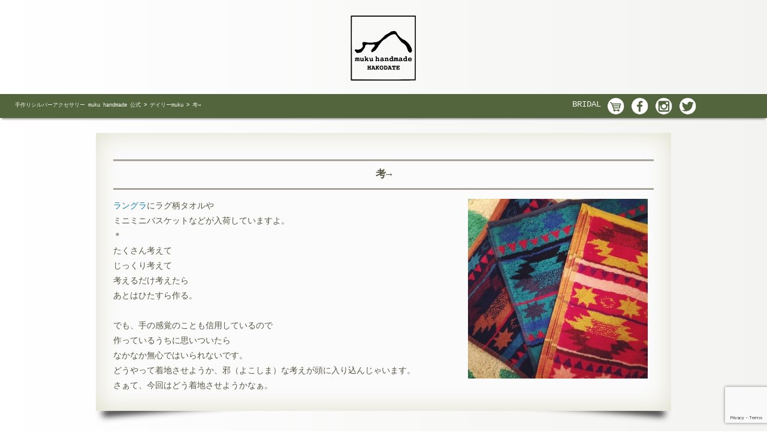

--- FILE ---
content_type: text/html; charset=UTF-8
request_url: https://mukuh.com/today/2013/20130524
body_size: 11596
content:
<!DOCTYPE html>
<html lang="ja">
<head>
  <meta charset="UTF-8">
  
  <meta name="viewport" content="width=device-width,initial-scale=1">
  <!-- External files -->
  <link rel="alternate" type="application/rss+xml" title="手作りシルバーアクセサリー muku handmade 公式 RSS Feed" href="https://mukuh.com/feed" />
    <link rel="stylesheet" href="https://mukuh.com/home/wp-content/themes/muku-rpsv/style.css">
    <link rel="stylesheet" href="https://mukuh.com/home/wp-content/themes/muku-rpsv/icomoon/style.css">
    <script type="text/javascript" src="https://mukuh.com/home/wp-content/themes/muku-rpsv/js/jquery.js"></script>
  <script type="text/javascript" src="https://mukuh.com/home/wp-content/themes/muku-rpsv/js/muku.js"></script>
      <meta name="robots" content="all,noodp,noydir" />
  	<style>img:is([sizes="auto" i], [sizes^="auto," i]) { contain-intrinsic-size: 3000px 1500px }</style>
	
		<!-- All in One SEO 4.9.3 - aioseo.com -->
		<title>考→ | 手作りシルバーアクセサリー muku handmade 公式</title>
	<meta name="description" content="ラングラにラグ柄タオルや ミニミニバスケットなどが入荷していますよ。 ＊ たくさん考えて じっくり考えて 考え" />
	<meta name="robots" content="max-image-preview:large" />
	<link rel="canonical" href="https://mukuh.com/today/2013/20130524" />
	<meta name="generator" content="All in One SEO (AIOSEO) 4.9.3" />
		<meta property="og:locale" content="ja_JP" />
		<meta property="og:site_name" content="手作りシルバーアクセサリー muku handmade 公式 | 純銀／シルバー950のインゴットシルバーを使用した 手作り/ハンドメイドによるシルバーアクセサリー/ジュエリーブランドです。 オーダーメイドやマリッジリング、ペアリングや一点物の制作依頼・御見積もりは お気軽にご相談下さい。" />
		<meta property="og:type" content="article" />
		<meta property="og:title" content="考→ | 手作りシルバーアクセサリー muku handmade 公式" />
		<meta property="og:description" content="ラングラにラグ柄タオルや ミニミニバスケットなどが入荷していますよ。 ＊ たくさん考えて じっくり考えて 考え" />
		<meta property="og:url" content="https://mukuh.com/today/2013/20130524" />
		<meta property="article:published_time" content="2013-05-24T02:40:09+00:00" />
		<meta property="article:modified_time" content="2013-05-24T02:40:09+00:00" />
		<meta name="twitter:card" content="summary" />
		<meta name="twitter:title" content="考→ | 手作りシルバーアクセサリー muku handmade 公式" />
		<meta name="twitter:description" content="ラングラにラグ柄タオルや ミニミニバスケットなどが入荷していますよ。 ＊ たくさん考えて じっくり考えて 考え" />
		<script type="application/ld+json" class="aioseo-schema">
			{"@context":"https:\/\/schema.org","@graph":[{"@type":"BreadcrumbList","@id":"https:\/\/mukuh.com\/today\/2013\/20130524#breadcrumblist","itemListElement":[{"@type":"ListItem","@id":"https:\/\/mukuh.com#listItem","position":1,"name":"Home","item":"https:\/\/mukuh.com","nextItem":{"@type":"ListItem","@id":"https:\/\/mukuh.com\/today#listItem","name":"\u30c7\u30a4\u30ea\u30fcmuku"}},{"@type":"ListItem","@id":"https:\/\/mukuh.com\/today#listItem","position":2,"name":"\u30c7\u30a4\u30ea\u30fcmuku","item":"https:\/\/mukuh.com\/today","nextItem":{"@type":"ListItem","@id":"https:\/\/mukuh.com\/today\/2013\/20130524#listItem","name":"\u8003\u2192"},"previousItem":{"@type":"ListItem","@id":"https:\/\/mukuh.com#listItem","name":"Home"}},{"@type":"ListItem","@id":"https:\/\/mukuh.com\/today\/2013\/20130524#listItem","position":3,"name":"\u8003\u2192","previousItem":{"@type":"ListItem","@id":"https:\/\/mukuh.com\/today#listItem","name":"\u30c7\u30a4\u30ea\u30fcmuku"}}]},{"@type":"Organization","@id":"https:\/\/mukuh.com\/#organization","name":"muku handmade","description":"\u7d14\u9280\uff0f\u30b7\u30eb\u30d0\u30fc950\u306e\u30a4\u30f3\u30b4\u30c3\u30c8\u30b7\u30eb\u30d0\u30fc\u3092\u4f7f\u7528\u3057\u305f \u624b\u4f5c\u308a\/\u30cf\u30f3\u30c9\u30e1\u30a4\u30c9\u306b\u3088\u308b\u30b7\u30eb\u30d0\u30fc\u30a2\u30af\u30bb\u30b5\u30ea\u30fc\/\u30b8\u30e5\u30a8\u30ea\u30fc\u30d6\u30e9\u30f3\u30c9\u3067\u3059\u3002 \u30aa\u30fc\u30c0\u30fc\u30e1\u30a4\u30c9\u3084\u30de\u30ea\u30c3\u30b8\u30ea\u30f3\u30b0\u3001\u30da\u30a2\u30ea\u30f3\u30b0\u3084\u4e00\u70b9\u7269\u306e\u5236\u4f5c\u4f9d\u983c\u30fb\u5fa1\u898b\u7a4d\u3082\u308a\u306f \u304a\u6c17\u8efd\u306b\u3054\u76f8\u8ac7\u4e0b\u3055\u3044\u3002","url":"https:\/\/mukuh.com\/","telephone":"+81138831869","logo":{"@type":"ImageObject","url":"https:\/\/mukuh.com\/home\/wp-content\/uploads\/2021\/06\/logo-green-scaled.jpg","@id":"https:\/\/mukuh.com\/today\/2013\/20130524\/#organizationLogo","width":2048,"height":2048,"caption":"muku handmade"},"image":{"@id":"https:\/\/mukuh.com\/today\/2013\/20130524\/#organizationLogo"}},{"@type":"WebPage","@id":"https:\/\/mukuh.com\/today\/2013\/20130524#webpage","url":"https:\/\/mukuh.com\/today\/2013\/20130524","name":"\u8003\u2192 | \u624b\u4f5c\u308a\u30b7\u30eb\u30d0\u30fc\u30a2\u30af\u30bb\u30b5\u30ea\u30fc muku handmade \u516c\u5f0f","description":"\u30e9\u30f3\u30b0\u30e9\u306b\u30e9\u30b0\u67c4\u30bf\u30aa\u30eb\u3084 \u30df\u30cb\u30df\u30cb\u30d0\u30b9\u30b1\u30c3\u30c8\u306a\u3069\u304c\u5165\u8377\u3057\u3066\u3044\u307e\u3059\u3088\u3002 \uff0a \u305f\u304f\u3055\u3093\u8003\u3048\u3066 \u3058\u3063\u304f\u308a\u8003\u3048\u3066 \u8003\u3048","inLanguage":"ja","isPartOf":{"@id":"https:\/\/mukuh.com\/#website"},"breadcrumb":{"@id":"https:\/\/mukuh.com\/today\/2013\/20130524#breadcrumblist"},"datePublished":"2013-05-24T11:40:09+09:00","dateModified":"2013-05-24T11:40:09+09:00"},{"@type":"WebSite","@id":"https:\/\/mukuh.com\/#website","url":"https:\/\/mukuh.com\/","name":"\u624b\u4f5c\u308a\u30b7\u30eb\u30d0\u30fc\u30a2\u30af\u30bb\u30b5\u30ea\u30fc muku handmade \u516c\u5f0f","description":"\u7d14\u9280\uff0f\u30b7\u30eb\u30d0\u30fc950\u306e\u30a4\u30f3\u30b4\u30c3\u30c8\u30b7\u30eb\u30d0\u30fc\u3092\u4f7f\u7528\u3057\u305f \u624b\u4f5c\u308a\/\u30cf\u30f3\u30c9\u30e1\u30a4\u30c9\u306b\u3088\u308b\u30b7\u30eb\u30d0\u30fc\u30a2\u30af\u30bb\u30b5\u30ea\u30fc\/\u30b8\u30e5\u30a8\u30ea\u30fc\u30d6\u30e9\u30f3\u30c9\u3067\u3059\u3002 \u30aa\u30fc\u30c0\u30fc\u30e1\u30a4\u30c9\u3084\u30de\u30ea\u30c3\u30b8\u30ea\u30f3\u30b0\u3001\u30da\u30a2\u30ea\u30f3\u30b0\u3084\u4e00\u70b9\u7269\u306e\u5236\u4f5c\u4f9d\u983c\u30fb\u5fa1\u898b\u7a4d\u3082\u308a\u306f \u304a\u6c17\u8efd\u306b\u3054\u76f8\u8ac7\u4e0b\u3055\u3044\u3002","inLanguage":"ja","publisher":{"@id":"https:\/\/mukuh.com\/#organization"}}]}
		</script>
		<!-- All in One SEO -->

<script type="text/javascript">
/* <![CDATA[ */
window._wpemojiSettings = {"baseUrl":"https:\/\/s.w.org\/images\/core\/emoji\/16.0.1\/72x72\/","ext":".png","svgUrl":"https:\/\/s.w.org\/images\/core\/emoji\/16.0.1\/svg\/","svgExt":".svg","source":{"concatemoji":"https:\/\/mukuh.com\/home\/wp-includes\/js\/wp-emoji-release.min.js?ver=6.8.3"}};
/*! This file is auto-generated */
!function(s,n){var o,i,e;function c(e){try{var t={supportTests:e,timestamp:(new Date).valueOf()};sessionStorage.setItem(o,JSON.stringify(t))}catch(e){}}function p(e,t,n){e.clearRect(0,0,e.canvas.width,e.canvas.height),e.fillText(t,0,0);var t=new Uint32Array(e.getImageData(0,0,e.canvas.width,e.canvas.height).data),a=(e.clearRect(0,0,e.canvas.width,e.canvas.height),e.fillText(n,0,0),new Uint32Array(e.getImageData(0,0,e.canvas.width,e.canvas.height).data));return t.every(function(e,t){return e===a[t]})}function u(e,t){e.clearRect(0,0,e.canvas.width,e.canvas.height),e.fillText(t,0,0);for(var n=e.getImageData(16,16,1,1),a=0;a<n.data.length;a++)if(0!==n.data[a])return!1;return!0}function f(e,t,n,a){switch(t){case"flag":return n(e,"\ud83c\udff3\ufe0f\u200d\u26a7\ufe0f","\ud83c\udff3\ufe0f\u200b\u26a7\ufe0f")?!1:!n(e,"\ud83c\udde8\ud83c\uddf6","\ud83c\udde8\u200b\ud83c\uddf6")&&!n(e,"\ud83c\udff4\udb40\udc67\udb40\udc62\udb40\udc65\udb40\udc6e\udb40\udc67\udb40\udc7f","\ud83c\udff4\u200b\udb40\udc67\u200b\udb40\udc62\u200b\udb40\udc65\u200b\udb40\udc6e\u200b\udb40\udc67\u200b\udb40\udc7f");case"emoji":return!a(e,"\ud83e\udedf")}return!1}function g(e,t,n,a){var r="undefined"!=typeof WorkerGlobalScope&&self instanceof WorkerGlobalScope?new OffscreenCanvas(300,150):s.createElement("canvas"),o=r.getContext("2d",{willReadFrequently:!0}),i=(o.textBaseline="top",o.font="600 32px Arial",{});return e.forEach(function(e){i[e]=t(o,e,n,a)}),i}function t(e){var t=s.createElement("script");t.src=e,t.defer=!0,s.head.appendChild(t)}"undefined"!=typeof Promise&&(o="wpEmojiSettingsSupports",i=["flag","emoji"],n.supports={everything:!0,everythingExceptFlag:!0},e=new Promise(function(e){s.addEventListener("DOMContentLoaded",e,{once:!0})}),new Promise(function(t){var n=function(){try{var e=JSON.parse(sessionStorage.getItem(o));if("object"==typeof e&&"number"==typeof e.timestamp&&(new Date).valueOf()<e.timestamp+604800&&"object"==typeof e.supportTests)return e.supportTests}catch(e){}return null}();if(!n){if("undefined"!=typeof Worker&&"undefined"!=typeof OffscreenCanvas&&"undefined"!=typeof URL&&URL.createObjectURL&&"undefined"!=typeof Blob)try{var e="postMessage("+g.toString()+"("+[JSON.stringify(i),f.toString(),p.toString(),u.toString()].join(",")+"));",a=new Blob([e],{type:"text/javascript"}),r=new Worker(URL.createObjectURL(a),{name:"wpTestEmojiSupports"});return void(r.onmessage=function(e){c(n=e.data),r.terminate(),t(n)})}catch(e){}c(n=g(i,f,p,u))}t(n)}).then(function(e){for(var t in e)n.supports[t]=e[t],n.supports.everything=n.supports.everything&&n.supports[t],"flag"!==t&&(n.supports.everythingExceptFlag=n.supports.everythingExceptFlag&&n.supports[t]);n.supports.everythingExceptFlag=n.supports.everythingExceptFlag&&!n.supports.flag,n.DOMReady=!1,n.readyCallback=function(){n.DOMReady=!0}}).then(function(){return e}).then(function(){var e;n.supports.everything||(n.readyCallback(),(e=n.source||{}).concatemoji?t(e.concatemoji):e.wpemoji&&e.twemoji&&(t(e.twemoji),t(e.wpemoji)))}))}((window,document),window._wpemojiSettings);
/* ]]> */
</script>
<link rel='stylesheet' id='sbi_styles-css' href='https://mukuh.com/home/wp-content/plugins/instagram-feed/css/sbi-styles.min.css?ver=6.10.0' type='text/css' media='all' />
<style id='wp-emoji-styles-inline-css' type='text/css'>

	img.wp-smiley, img.emoji {
		display: inline !important;
		border: none !important;
		box-shadow: none !important;
		height: 1em !important;
		width: 1em !important;
		margin: 0 0.07em !important;
		vertical-align: -0.1em !important;
		background: none !important;
		padding: 0 !important;
	}
</style>
<link rel='stylesheet' id='wp-block-library-css' href='https://mukuh.com/home/wp-includes/css/dist/block-library/style.min.css?ver=6.8.3' type='text/css' media='all' />
<style id='classic-theme-styles-inline-css' type='text/css'>
/*! This file is auto-generated */
.wp-block-button__link{color:#fff;background-color:#32373c;border-radius:9999px;box-shadow:none;text-decoration:none;padding:calc(.667em + 2px) calc(1.333em + 2px);font-size:1.125em}.wp-block-file__button{background:#32373c;color:#fff;text-decoration:none}
</style>
<link rel='stylesheet' id='aioseo/css/src/vue/standalone/blocks/table-of-contents/global.scss-css' href='https://mukuh.com/home/wp-content/plugins/all-in-one-seo-pack/dist/Lite/assets/css/table-of-contents/global.e90f6d47.css?ver=4.9.3' type='text/css' media='all' />
<style id='global-styles-inline-css' type='text/css'>
:root{--wp--preset--aspect-ratio--square: 1;--wp--preset--aspect-ratio--4-3: 4/3;--wp--preset--aspect-ratio--3-4: 3/4;--wp--preset--aspect-ratio--3-2: 3/2;--wp--preset--aspect-ratio--2-3: 2/3;--wp--preset--aspect-ratio--16-9: 16/9;--wp--preset--aspect-ratio--9-16: 9/16;--wp--preset--color--black: #000000;--wp--preset--color--cyan-bluish-gray: #abb8c3;--wp--preset--color--white: #ffffff;--wp--preset--color--pale-pink: #f78da7;--wp--preset--color--vivid-red: #cf2e2e;--wp--preset--color--luminous-vivid-orange: #ff6900;--wp--preset--color--luminous-vivid-amber: #fcb900;--wp--preset--color--light-green-cyan: #7bdcb5;--wp--preset--color--vivid-green-cyan: #00d084;--wp--preset--color--pale-cyan-blue: #8ed1fc;--wp--preset--color--vivid-cyan-blue: #0693e3;--wp--preset--color--vivid-purple: #9b51e0;--wp--preset--gradient--vivid-cyan-blue-to-vivid-purple: linear-gradient(135deg,rgba(6,147,227,1) 0%,rgb(155,81,224) 100%);--wp--preset--gradient--light-green-cyan-to-vivid-green-cyan: linear-gradient(135deg,rgb(122,220,180) 0%,rgb(0,208,130) 100%);--wp--preset--gradient--luminous-vivid-amber-to-luminous-vivid-orange: linear-gradient(135deg,rgba(252,185,0,1) 0%,rgba(255,105,0,1) 100%);--wp--preset--gradient--luminous-vivid-orange-to-vivid-red: linear-gradient(135deg,rgba(255,105,0,1) 0%,rgb(207,46,46) 100%);--wp--preset--gradient--very-light-gray-to-cyan-bluish-gray: linear-gradient(135deg,rgb(238,238,238) 0%,rgb(169,184,195) 100%);--wp--preset--gradient--cool-to-warm-spectrum: linear-gradient(135deg,rgb(74,234,220) 0%,rgb(151,120,209) 20%,rgb(207,42,186) 40%,rgb(238,44,130) 60%,rgb(251,105,98) 80%,rgb(254,248,76) 100%);--wp--preset--gradient--blush-light-purple: linear-gradient(135deg,rgb(255,206,236) 0%,rgb(152,150,240) 100%);--wp--preset--gradient--blush-bordeaux: linear-gradient(135deg,rgb(254,205,165) 0%,rgb(254,45,45) 50%,rgb(107,0,62) 100%);--wp--preset--gradient--luminous-dusk: linear-gradient(135deg,rgb(255,203,112) 0%,rgb(199,81,192) 50%,rgb(65,88,208) 100%);--wp--preset--gradient--pale-ocean: linear-gradient(135deg,rgb(255,245,203) 0%,rgb(182,227,212) 50%,rgb(51,167,181) 100%);--wp--preset--gradient--electric-grass: linear-gradient(135deg,rgb(202,248,128) 0%,rgb(113,206,126) 100%);--wp--preset--gradient--midnight: linear-gradient(135deg,rgb(2,3,129) 0%,rgb(40,116,252) 100%);--wp--preset--font-size--small: 13px;--wp--preset--font-size--medium: 20px;--wp--preset--font-size--large: 36px;--wp--preset--font-size--x-large: 42px;--wp--preset--spacing--20: 0.44rem;--wp--preset--spacing--30: 0.67rem;--wp--preset--spacing--40: 1rem;--wp--preset--spacing--50: 1.5rem;--wp--preset--spacing--60: 2.25rem;--wp--preset--spacing--70: 3.38rem;--wp--preset--spacing--80: 5.06rem;--wp--preset--shadow--natural: 6px 6px 9px rgba(0, 0, 0, 0.2);--wp--preset--shadow--deep: 12px 12px 50px rgba(0, 0, 0, 0.4);--wp--preset--shadow--sharp: 6px 6px 0px rgba(0, 0, 0, 0.2);--wp--preset--shadow--outlined: 6px 6px 0px -3px rgba(255, 255, 255, 1), 6px 6px rgba(0, 0, 0, 1);--wp--preset--shadow--crisp: 6px 6px 0px rgba(0, 0, 0, 1);}:where(.is-layout-flex){gap: 0.5em;}:where(.is-layout-grid){gap: 0.5em;}body .is-layout-flex{display: flex;}.is-layout-flex{flex-wrap: wrap;align-items: center;}.is-layout-flex > :is(*, div){margin: 0;}body .is-layout-grid{display: grid;}.is-layout-grid > :is(*, div){margin: 0;}:where(.wp-block-columns.is-layout-flex){gap: 2em;}:where(.wp-block-columns.is-layout-grid){gap: 2em;}:where(.wp-block-post-template.is-layout-flex){gap: 1.25em;}:where(.wp-block-post-template.is-layout-grid){gap: 1.25em;}.has-black-color{color: var(--wp--preset--color--black) !important;}.has-cyan-bluish-gray-color{color: var(--wp--preset--color--cyan-bluish-gray) !important;}.has-white-color{color: var(--wp--preset--color--white) !important;}.has-pale-pink-color{color: var(--wp--preset--color--pale-pink) !important;}.has-vivid-red-color{color: var(--wp--preset--color--vivid-red) !important;}.has-luminous-vivid-orange-color{color: var(--wp--preset--color--luminous-vivid-orange) !important;}.has-luminous-vivid-amber-color{color: var(--wp--preset--color--luminous-vivid-amber) !important;}.has-light-green-cyan-color{color: var(--wp--preset--color--light-green-cyan) !important;}.has-vivid-green-cyan-color{color: var(--wp--preset--color--vivid-green-cyan) !important;}.has-pale-cyan-blue-color{color: var(--wp--preset--color--pale-cyan-blue) !important;}.has-vivid-cyan-blue-color{color: var(--wp--preset--color--vivid-cyan-blue) !important;}.has-vivid-purple-color{color: var(--wp--preset--color--vivid-purple) !important;}.has-black-background-color{background-color: var(--wp--preset--color--black) !important;}.has-cyan-bluish-gray-background-color{background-color: var(--wp--preset--color--cyan-bluish-gray) !important;}.has-white-background-color{background-color: var(--wp--preset--color--white) !important;}.has-pale-pink-background-color{background-color: var(--wp--preset--color--pale-pink) !important;}.has-vivid-red-background-color{background-color: var(--wp--preset--color--vivid-red) !important;}.has-luminous-vivid-orange-background-color{background-color: var(--wp--preset--color--luminous-vivid-orange) !important;}.has-luminous-vivid-amber-background-color{background-color: var(--wp--preset--color--luminous-vivid-amber) !important;}.has-light-green-cyan-background-color{background-color: var(--wp--preset--color--light-green-cyan) !important;}.has-vivid-green-cyan-background-color{background-color: var(--wp--preset--color--vivid-green-cyan) !important;}.has-pale-cyan-blue-background-color{background-color: var(--wp--preset--color--pale-cyan-blue) !important;}.has-vivid-cyan-blue-background-color{background-color: var(--wp--preset--color--vivid-cyan-blue) !important;}.has-vivid-purple-background-color{background-color: var(--wp--preset--color--vivid-purple) !important;}.has-black-border-color{border-color: var(--wp--preset--color--black) !important;}.has-cyan-bluish-gray-border-color{border-color: var(--wp--preset--color--cyan-bluish-gray) !important;}.has-white-border-color{border-color: var(--wp--preset--color--white) !important;}.has-pale-pink-border-color{border-color: var(--wp--preset--color--pale-pink) !important;}.has-vivid-red-border-color{border-color: var(--wp--preset--color--vivid-red) !important;}.has-luminous-vivid-orange-border-color{border-color: var(--wp--preset--color--luminous-vivid-orange) !important;}.has-luminous-vivid-amber-border-color{border-color: var(--wp--preset--color--luminous-vivid-amber) !important;}.has-light-green-cyan-border-color{border-color: var(--wp--preset--color--light-green-cyan) !important;}.has-vivid-green-cyan-border-color{border-color: var(--wp--preset--color--vivid-green-cyan) !important;}.has-pale-cyan-blue-border-color{border-color: var(--wp--preset--color--pale-cyan-blue) !important;}.has-vivid-cyan-blue-border-color{border-color: var(--wp--preset--color--vivid-cyan-blue) !important;}.has-vivid-purple-border-color{border-color: var(--wp--preset--color--vivid-purple) !important;}.has-vivid-cyan-blue-to-vivid-purple-gradient-background{background: var(--wp--preset--gradient--vivid-cyan-blue-to-vivid-purple) !important;}.has-light-green-cyan-to-vivid-green-cyan-gradient-background{background: var(--wp--preset--gradient--light-green-cyan-to-vivid-green-cyan) !important;}.has-luminous-vivid-amber-to-luminous-vivid-orange-gradient-background{background: var(--wp--preset--gradient--luminous-vivid-amber-to-luminous-vivid-orange) !important;}.has-luminous-vivid-orange-to-vivid-red-gradient-background{background: var(--wp--preset--gradient--luminous-vivid-orange-to-vivid-red) !important;}.has-very-light-gray-to-cyan-bluish-gray-gradient-background{background: var(--wp--preset--gradient--very-light-gray-to-cyan-bluish-gray) !important;}.has-cool-to-warm-spectrum-gradient-background{background: var(--wp--preset--gradient--cool-to-warm-spectrum) !important;}.has-blush-light-purple-gradient-background{background: var(--wp--preset--gradient--blush-light-purple) !important;}.has-blush-bordeaux-gradient-background{background: var(--wp--preset--gradient--blush-bordeaux) !important;}.has-luminous-dusk-gradient-background{background: var(--wp--preset--gradient--luminous-dusk) !important;}.has-pale-ocean-gradient-background{background: var(--wp--preset--gradient--pale-ocean) !important;}.has-electric-grass-gradient-background{background: var(--wp--preset--gradient--electric-grass) !important;}.has-midnight-gradient-background{background: var(--wp--preset--gradient--midnight) !important;}.has-small-font-size{font-size: var(--wp--preset--font-size--small) !important;}.has-medium-font-size{font-size: var(--wp--preset--font-size--medium) !important;}.has-large-font-size{font-size: var(--wp--preset--font-size--large) !important;}.has-x-large-font-size{font-size: var(--wp--preset--font-size--x-large) !important;}
:where(.wp-block-post-template.is-layout-flex){gap: 1.25em;}:where(.wp-block-post-template.is-layout-grid){gap: 1.25em;}
:where(.wp-block-columns.is-layout-flex){gap: 2em;}:where(.wp-block-columns.is-layout-grid){gap: 2em;}
:root :where(.wp-block-pullquote){font-size: 1.5em;line-height: 1.6;}
</style>
<link rel='stylesheet' id='contact-form-7-css' href='https://mukuh.com/home/wp-content/plugins/contact-form-7/includes/css/styles.css?ver=6.1.4' type='text/css' media='all' />
<link rel='stylesheet' id='taxopress-frontend-css-css' href='https://mukuh.com/home/wp-content/plugins/simple-tags/assets/frontend/css/frontend.css?ver=3.44.0' type='text/css' media='all' />
<link rel='stylesheet' id='jquery.lightbox.min.css-css' href='https://mukuh.com/home/wp-content/plugins/wp-jquery-lightbox/lightboxes/wp-jquery-lightbox/styles/lightbox.min.css?ver=2.3.4' type='text/css' media='all' />
<link rel='stylesheet' id='jqlb-overrides-css' href='https://mukuh.com/home/wp-content/plugins/wp-jquery-lightbox/lightboxes/wp-jquery-lightbox/styles/overrides.css?ver=2.3.4' type='text/css' media='all' />
<style id='jqlb-overrides-inline-css' type='text/css'>

			#outerImageContainer {
				box-shadow: 0 0 4px 2px rgba(0,0,0,.2);
			}
			#imageContainer{
				padding: 8px;
			}
			#imageDataContainer {
				box-shadow: none;
				z-index: auto;
			}
			#prevArrow,
			#nextArrow{
				background-color: #ffffff;
				color: #000000;
			}
</style>
<script type="text/javascript" src="https://mukuh.com/home/wp-includes/js/jquery/jquery.min.js?ver=3.7.1" id="jquery-core-js"></script>
<script type="text/javascript" src="https://mukuh.com/home/wp-includes/js/jquery/jquery-migrate.min.js?ver=3.4.1" id="jquery-migrate-js"></script>
<script type="text/javascript" src="https://mukuh.com/home/wp-content/plugins/simple-tags/assets/frontend/js/frontend.js?ver=3.44.0" id="taxopress-frontend-js-js"></script>
<link rel="https://api.w.org/" href="https://mukuh.com/wp-json/" /><link rel='shortlink' href='https://mukuh.com/?p=5221' />
<link rel="alternate" title="oEmbed (JSON)" type="application/json+oembed" href="https://mukuh.com/wp-json/oembed/1.0/embed?url=https%3A%2F%2Fmukuh.com%2Ftoday%2F2013%2F20130524" />
<link rel="alternate" title="oEmbed (XML)" type="text/xml+oembed" href="https://mukuh.com/wp-json/oembed/1.0/embed?url=https%3A%2F%2Fmukuh.com%2Ftoday%2F2013%2F20130524&#038;format=xml" />
<script type="text/javascript">
	window._se_plugin_version = '8.1.9';
</script>
<link rel="Shortcut Icon" type="image/x-icon" href="//mukuh.com/home/wp-content/uploads/2016/07/favicon.ico" />
<meta property="og:title" content="考→" />
<meta property="og:site_name" content="手作りシルバーアクセサリー muku handmade 公式" />
<meta property="og:type" content="article" />
<meta property="og:url" content="https://mukuh.com/today/2013/20130524" />
<meta property="og:image" content="http://mukuh.com/home/wp-content/uploads/2013/05/20130522-182634-300x300.jpg" />
</head>
<body>
<div id="wrapper">
<header>
<nav>
  <h1><a href="https://mukuh.com"><img src="https://mukuh.com/home/wp-content/themes/muku-rpsv/img/logo/muku-logo-blk.svg" itemprop="logo" alt="手作りシルバーアクセサリー muku handmadeは純銀／シルバー950のインゴットシルバーを使用した手作り/ハンドメイドによるシルバーアクセサリー/ジュエリーブランドです。オーダーメイドやマリッジリング、ペアリングや一点物の制作依頼・御見積もりは お気軽にご相談下さい" class="head-logo" /></a></h1>
</nav>
</header><!-- header -->
<nav id="sns">
<div class="bread"><div class="breadcrumbs">
    <span property="itemListElement" typeof="ListItem"><a property="item" typeof="WebPage" title="手作りシルバーアクセサリー muku handmade 公式へ移動" href="https://mukuh.com" class="home"><span property="name">手作りシルバーアクセサリー muku handmade 公式</span></a><meta property="position" content="1"></span> &gt; <span property="itemListElement" typeof="ListItem"><a property="item" typeof="WebPage" title="デイリーmukuへ移動" href="https://mukuh.com/today" class="archive post-today-archive"><span property="name">デイリーmuku</span></a><meta property="position" content="2"></span> &gt; <span property="itemListElement" typeof="ListItem"><span property="name">考→</span><meta property="position" content="3"></span></div></div>
<ul class="hide-menu">
  <li><a href="https://mukuh.com/bridal" alt="ブライダル・結婚指輪">BRIDAL</a></li>
<li><a href="https://hakodate.stores.jp" target="_blank"><img src="https://mukuh.com/home/wp-content/themes/muku-rpsv/img/icon/ci-cart01.png" class="sns-icon" alt="カートの中を見る" /></a></li>
<li><a href="https://www.facebook.com/mukuhandmade"><img src="https://mukuh.com/home/wp-content/themes/muku-rpsv/img/icon/ci-fb01.png" class="sns-icon" alt="ムクハンドメイドfacebookページ" /></a></li>
<li><a href="https://www.instagram.com/mukuhandmade/"><img src="https://mukuh.com/home/wp-content/themes/muku-rpsv/img/icon/ci-insta01.png" class="sns-icon" alt="インスタグラム：ムクハンドメイド" /></a></li>
<li><a href="https://twitter.com/mukuhandmade"><img src="https://mukuh.com/home/wp-content/themes/muku-rpsv/img/icon/ci-twit01.png" class="sns-icon" alt="twitter：muku handmade" /></a></li>
</ul>
</nav><!-- sns -->
<main id="product">
<article class="paper">
  <h2 class="page-title">考→</h2>
                                 <a href="http://mukuh.com/home/wp-content/uploads/2013/05/20130522-182634.jpg" rel="lightbox[5221]"><img fetchpriority="high" decoding="async" src="http://mukuh.com/home/wp-content/uploads/2013/05/20130522-182634-300x300.jpg" alt="ラグ柄タオル入荷中" width="300" height="300" class="alignright size-medium wp-image-5223" /></a><a href="http://langra.net" title="函館 インディアンジュエリー" target="_blank">ラングラ</a>にラグ柄タオルや<br>
ミニミニバスケットなどが入荷していますよ。<br>
＊<br>
たくさん考えて<br>
じっくり考えて<br>
考えるだけ考えたら<br>
あとはひたすら作る。<br>
<br>
でも、手の感覚のことも信用しているので<br>
作っているうちに思いついたら<br>
なかなか無心ではいられないです。<br>
どうやって着地させようか、邪（よこしま）な考えが頭に入り込んじゃいます。<br>
さぁて、今回はどう着地させようかなぁ。    
    </article>

<div class="mob-foot-info">
  <a href="https://mukuh.com"><img src="https://mukuh.com/home/wp-content/themes/muku-rpsv/img/logo/muku-logo-mt.png" alt="ムクハンドメイド函館" class="foot-logo"/></a>
  <ul>
    <li class="flex1"><strong>muku handmade HAKODATE</strong><br>〒040-0061<br>北海道 函館市 海岸町1-7<br><a href="https://mukuh.com/about#gaiyou">特定商取引法に基づく表示</a></li>
    <li class="relativel">customer surpport<h2><a href="tel:0138831869">0138-83-1869</a></h2> 11:00 〜 19:00<br>定休日は「<a href="https://mukuh.com/calender">カレンダー</a>」を要確認
    <br></li>
  </ul>
</div>
</main>
<footer>
<nav class="foot-menu headroom">
<a href="https://mukuh.com/contact"><img src="https://mukuh.com/home/wp-content/themes/muku-rpsv/img/icon/contact01.png" class="foot-b" /></a>
<a data-target="menu-guide" class="modal-open"><img src="https://mukuh.com/home/wp-content/themes/muku-rpsv/img/icon/guide.png" class="foot-b" /></a>
<a data-target="menu-sitemap" class="modal-open"><img src="https://mukuh.com/home/wp-content/themes/muku-rpsv/img/icon/sitemap01.png" class="foot-b" /></a>
<a data-target="menu-category" class="modal-open"><img src="https://mukuh.com/home/wp-content/themes/muku-rpsv/img/icon/category01.png" class="foot-b" /></a>
</nav><!-- foot-menu -->

<nav class="foot-menu-pc">
  <a href="https://mukuh.com/contact"><img src="https://mukuh.com/home/wp-content/themes/muku-rpsv/img/icon/contact01.png" class="foot-b" /></a>
  <a data-target="menu-guide" class="modal-open"><img src="https://mukuh.com/home/wp-content/themes/muku-rpsv/img/icon/guide.png" class="foot-b" /></a>
  <a data-target="menu-sitemap" class="modal-open"><img src="https://mukuh.com/home/wp-content/themes/muku-rpsv/img/icon/sitemap01.png" class="foot-b" /></a>
  <a data-target="menu-category" class="modal-open"><img src="https://mukuh.com/home/wp-content/themes/muku-rpsv/img/icon/category01.png" class="foot-b" /></a>
</nav>
<a href="https://mukuh.com"><img src="https://mukuh.com/home/wp-content/themes/muku-rpsv/img/logo/muku-logo-mtw.png" alt="ムクハンドメイド函館" class="foot-logo"/></a>
<ul class="flex-cen max50 fend">
  <li class="flex1">customer surpport<h2>0138-83-1869</h2> 11:00 〜 19:00<br>定休日は「<a href="https://mukuh.com/calender">カレンダー</a>」を要確認</li>
  <li class="relativelw"><strong>muku handmade HAKODATE</strong><br>〒040-0061<br>北海道 函館市 海岸町1-7<br><a href="https://mukuh.com/about#gaiyou">特定商取引法に基づく表示</a></li>
</ul>
<p class="copy">
  &copy;2002 〜 2026  <a href="https://mukuh.com/">muku handmade</a>. All rights reserved.</p><br>
</footer>
</div><!-- wrapper -->
<div id="menu-guide" class="modal-content">
    <div class="widget-area"><ul><li class="widget-container"><h3>ご利用ガイド</h3><div class="menu-%e3%81%94%e5%88%a9%e7%94%a8%e3%82%ac%e3%82%a4%e3%83%89-container"><ul id="menu-%e3%81%94%e5%88%a9%e7%94%a8%e3%82%ac%e3%82%a4%e3%83%89" class="menu"><li id="menu-item-9060" class="menu-item menu-item-type-post_type menu-item-object-page menu-item-has-children menu-item-9060"><a href="https://mukuh.com/help">FAQ</a>
<ul class="sub-menu">
	<li id="menu-item-11168" class="menu-item menu-item-type-custom menu-item-object-custom menu-item-11168"><a href="https://mukuh.com/help#ship">お支払い・発送</a></li>
	<li id="menu-item-11167" class="menu-item menu-item-type-custom menu-item-object-custom menu-item-11167"><a href="https://mukuh.com/help#quality">保証・サイズ直しなど</a></li>
	<li id="menu-item-11169" class="menu-item menu-item-type-custom menu-item-object-custom menu-item-11169"><a href="https://mukuh.com/help#gift-name">ギフト・文字入れ</a></li>
	<li id="menu-item-11184" class="menu-item menu-item-type-post_type menu-item-object-page menu-item-11184"><a href="https://mukuh.com/help/size">サイズについて</a></li>
</ul>
</li>
<li id="menu-item-9065" class="menu-item menu-item-type-post_type menu-item-object-page menu-item-9065"><a href="https://mukuh.com/help/made-to-order">オーダーメイドについて</a></li>
</ul></div></li></ul></div><div class="widget-area"><ul><li class="widget-container"><form role="search" method="get" id="searchform" class="searchform" action="https://mukuh.com/">
				<div>
					<label class="screen-reader-text" for="s">検索:</label>
					<input type="text" value="" name="s" id="s" />
					<input type="submit" id="searchsubmit" value="検索" />
				</div>
			</form></li></ul></div>    <br><p><a class="bold modal-close">＊ close ＊</a></p>
</div>
<div id="menu-sitemap" class="modal-content">
    <div class="widget-area"><ul><li class="widget-container"><h3>サイトマップ</h3><div class="menu-%e3%82%b5%e3%82%a4%e3%83%88%e3%83%9e%e3%83%83%e3%83%97-container"><ul id="menu-%e3%82%b5%e3%82%a4%e3%83%88%e3%83%9e%e3%83%83%e3%83%97" class="menu"><li id="menu-item-11197" class="menu-item menu-item-type-post_type menu-item-object-page menu-item-has-children menu-item-11197"><a href="https://mukuh.com/about">muku handmadeについて</a>
<ul class="sub-menu">
	<li id="menu-item-11192" class="menu-item menu-item-type-post_type menu-item-object-page menu-item-11192"><a href="https://mukuh.com/store-info">実店舗のご案内</a></li>
	<li id="menu-item-11191" class="menu-item menu-item-type-post_type menu-item-object-page menu-item-11191"><a href="https://mukuh.com/contact-2">お問い合わせ / ご予約</a></li>
</ul>
</li>
<li id="menu-item-11198" class="menu-item menu-item-type-post_type menu-item-object-page menu-item-has-children menu-item-11198"><a href="https://mukuh.com/about/info">お知らせ一覧</a>
<ul class="sub-menu">
	<li id="menu-item-11190" class="menu-item menu-item-type-post_type menu-item-object-page menu-item-11190"><a href="https://mukuh.com/calender">イベント、お休み予定カレンダー</a></li>
</ul>
</li>
<li id="menu-item-11195" class="menu-item menu-item-type-post_type menu-item-object-page menu-item-11195"><a href="https://mukuh.com/help/made-to-order">オーダーメイドについて</a></li>
<li id="menu-item-11189" class="menu-item menu-item-type-post_type menu-item-object-page menu-item-11189"><a href="https://mukuh.com/bridal">ブライダルリング （ペアリング）</a></li>
<li id="menu-item-11188" class="menu-item menu-item-type-post_type menu-item-object-page menu-item-11188"><a href="https://mukuh.com/workshop">ワークショップ（制作体験）</a></li>
<li id="menu-item-12742" class="menu-item menu-item-type-post_type menu-item-object-page menu-item-12742"><a href="https://mukuh.com/schola">schola : 彫金教室</a></li>
<li id="menu-item-12865" class="menu-item menu-item-type-post_type menu-item-object-page menu-item-12865"><a href="https://mukuh.com/recruit">採用について / recruit</a></li>
</ul></div></li></ul></div><div class="widget_text widget-area"><ul><li class="widget_text widget-container"><h3>muku handmade HAKODATE</h3><div class="textwidget custom-html-widget"><center>
工房併設の実店舗<br>
<strong>muku handmade HAKODATE</strong>は<br>
函館駅から徒歩8分。<br><br>
〒040-0061<br>
函館市海岸町1-7<br>
tel : 0138-83-1869
<br><a href="https://mukuh.com/store-info">詳しくはこちら</a>
</center></div></li></ul></div>    <br><p><a class="bold modal-close">＊ close ＊</a></p>
</div>
<div id="menu-category" class="modal-content">
    <div class="widget-area"><ul><li class="widget-container"><h3>カテゴリ</h3><div class="menu-%e3%82%ab%e3%83%86%e3%82%b4%e3%83%aa-container"><ul id="menu-%e3%82%ab%e3%83%86%e3%82%b4%e3%83%aa" class="menu"><li id="menu-item-9083" class="menu-item menu-item-type-taxonomy menu-item-object-category menu-item-has-children menu-item-9083"><a href="https://mukuh.com/category/store">webストア</a>
<ul class="sub-menu">
	<li id="menu-item-9090" class="menu-item menu-item-type-taxonomy menu-item-object-category menu-item-9090"><a href="https://mukuh.com/category/store/ring">リング・指輪</a></li>
	<li id="menu-item-9085" class="menu-item menu-item-type-taxonomy menu-item-object-category menu-item-9085"><a href="https://mukuh.com/category/store/necklace">ネックレス</a></li>
	<li id="menu-item-9089" class="menu-item menu-item-type-taxonomy menu-item-object-category menu-item-9089"><a href="https://mukuh.com/category/store/bracelet">ブレスレット・バングル</a></li>
	<li id="menu-item-9088" class="menu-item menu-item-type-taxonomy menu-item-object-category menu-item-9088"><a href="https://mukuh.com/category/store/ear">ピアス・イヤーカフ</a></li>
	<li id="menu-item-9084" class="menu-item menu-item-type-taxonomy menu-item-object-category menu-item-9084"><a href="https://mukuh.com/category/store/goods">ネクタイピン等グッズ</a></li>
	<li id="menu-item-11209" class="menu-item menu-item-type-custom menu-item-object-custom menu-item-11209"><a href="https://mukuh.com/chain-necklace.html">チェーンなど</a></li>
</ul>
</li>
<li id="menu-item-9082" class="menu-item menu-item-type-taxonomy menu-item-object-category menu-item-9082"><a href="https://mukuh.com/category/limited-store">limited アイテム</a></li>
<li id="menu-item-9091" class="menu-item menu-item-type-taxonomy menu-item-object-category menu-item-9091"><a href="https://mukuh.com/category/pair-ring">ペアリングに</a></li>
<li id="menu-item-10919" class="menu-item menu-item-type-taxonomy menu-item-object-category menu-item-10919"><a href="https://mukuh.com/category/works">works : 2015〜</a></li>
<li id="menu-item-9092" class="menu-item menu-item-type-taxonomy menu-item-object-category menu-item-9092"><a href="https://mukuh.com/category/gallery">works : 2002〜2014</a></li>
</ul></div></li></ul></div>    <br><p><a class="bold modal-close">＊ close ＊</a></p>
</div>
<script type="speculationrules">
{"prefetch":[{"source":"document","where":{"and":[{"href_matches":"\/*"},{"not":{"href_matches":["\/home\/wp-*.php","\/home\/wp-admin\/*","\/home\/wp-content\/uploads\/*","\/home\/wp-content\/*","\/home\/wp-content\/plugins\/*","\/home\/wp-content\/themes\/muku-rpsv\/*","\/*\\?(.+)"]}},{"not":{"selector_matches":"a[rel~=\"nofollow\"]"}},{"not":{"selector_matches":".no-prefetch, .no-prefetch a"}}]},"eagerness":"conservative"}]}
</script>
<!-- Instagram Feed JS -->
<script type="text/javascript">
var sbiajaxurl = "https://mukuh.com/home/wp-admin/admin-ajax.php";
</script>
<script type="text/javascript" src="https://mukuh.com/home/wp-includes/js/dist/hooks.min.js?ver=4d63a3d491d11ffd8ac6" id="wp-hooks-js"></script>
<script type="text/javascript" src="https://mukuh.com/home/wp-includes/js/dist/i18n.min.js?ver=5e580eb46a90c2b997e6" id="wp-i18n-js"></script>
<script type="text/javascript" id="wp-i18n-js-after">
/* <![CDATA[ */
wp.i18n.setLocaleData( { 'text direction\u0004ltr': [ 'ltr' ] } );
/* ]]> */
</script>
<script type="text/javascript" src="https://mukuh.com/home/wp-content/plugins/contact-form-7/includes/swv/js/index.js?ver=6.1.4" id="swv-js"></script>
<script type="text/javascript" id="contact-form-7-js-translations">
/* <![CDATA[ */
( function( domain, translations ) {
	var localeData = translations.locale_data[ domain ] || translations.locale_data.messages;
	localeData[""].domain = domain;
	wp.i18n.setLocaleData( localeData, domain );
} )( "contact-form-7", {"translation-revision-date":"2025-11-30 08:12:23+0000","generator":"GlotPress\/4.0.3","domain":"messages","locale_data":{"messages":{"":{"domain":"messages","plural-forms":"nplurals=1; plural=0;","lang":"ja_JP"},"This contact form is placed in the wrong place.":["\u3053\u306e\u30b3\u30f3\u30bf\u30af\u30c8\u30d5\u30a9\u30fc\u30e0\u306f\u9593\u9055\u3063\u305f\u4f4d\u7f6e\u306b\u7f6e\u304b\u308c\u3066\u3044\u307e\u3059\u3002"],"Error:":["\u30a8\u30e9\u30fc:"]}},"comment":{"reference":"includes\/js\/index.js"}} );
/* ]]> */
</script>
<script type="text/javascript" id="contact-form-7-js-before">
/* <![CDATA[ */
var wpcf7 = {
    "api": {
        "root": "https:\/\/mukuh.com\/wp-json\/",
        "namespace": "contact-form-7\/v1"
    }
};
/* ]]> */
</script>
<script type="text/javascript" src="https://mukuh.com/home/wp-content/plugins/contact-form-7/includes/js/index.js?ver=6.1.4" id="contact-form-7-js"></script>
<script type="text/javascript" src="https://www.google.com/recaptcha/api.js?render=6Lf2MYcUAAAAAEZhhnBsuCcjwPccCjRKwWQUG2Yu&amp;ver=3.0" id="google-recaptcha-js"></script>
<script type="text/javascript" src="https://mukuh.com/home/wp-includes/js/dist/vendor/wp-polyfill.min.js?ver=3.15.0" id="wp-polyfill-js"></script>
<script type="text/javascript" id="wpcf7-recaptcha-js-before">
/* <![CDATA[ */
var wpcf7_recaptcha = {
    "sitekey": "6Lf2MYcUAAAAAEZhhnBsuCcjwPccCjRKwWQUG2Yu",
    "actions": {
        "homepage": "homepage",
        "contactform": "contactform"
    }
};
/* ]]> */
</script>
<script type="text/javascript" src="https://mukuh.com/home/wp-content/plugins/contact-form-7/modules/recaptcha/index.js?ver=6.1.4" id="wpcf7-recaptcha-js"></script>
<script type="text/javascript" src="https://mukuh.com/home/wp-content/plugins/wp-jquery-lightbox/lightboxes/wp-jquery-lightbox/vendor/jquery.touchwipe.min.js?ver=2.3.4" id="wp-jquery-lightbox-swipe-js"></script>
<script type="text/javascript" src="https://mukuh.com/home/wp-content/plugins/wp-jquery-lightbox/inc/purify.min.js?ver=2.3.4" id="wp-jquery-lightbox-purify-js"></script>
<script type="text/javascript" src="https://mukuh.com/home/wp-content/plugins/wp-jquery-lightbox/lightboxes/wp-jquery-lightbox/vendor/panzoom.min.js?ver=2.3.4" id="wp-jquery-lightbox-panzoom-js"></script>
<script type="text/javascript" id="wp-jquery-lightbox-js-extra">
/* <![CDATA[ */
var JQLBSettings = {"showTitle":"1","useAltForTitle":"1","showCaption":"1","showNumbers":"1","fitToScreen":"1","resizeSpeed":"400","showDownload":"","navbarOnTop":"","marginSize":"0","mobileMarginSize":"20","slideshowSpeed":"4000","allowPinchZoom":"1","borderSize":"8","borderColor":"#fff","overlayColor":"#fff","overlayOpacity":"0.6","newNavStyle":"1","fixedNav":"1","showInfoBar":"0","prevLinkTitle":"\u524d\u306e\u753b\u50cf","nextLinkTitle":"\u6b21\u306e\u753b\u50cf","closeTitle":"\u30ae\u30e3\u30e9\u30ea\u30fc\u3092\u9589\u3058\u308b","image":"\u753b\u50cf ","of":"\u306e","download":"\u30c0\u30a6\u30f3\u30ed\u30fc\u30c9","pause":"(\u30b9\u30e9\u30a4\u30c9\u30b7\u30e7\u30fc\u3092\u4e00\u6642\u505c\u6b62\u3059\u308b)","play":"(\u30b9\u30e9\u30a4\u30c9\u30b7\u30e7\u30fc\u3092\u518d\u751f\u3059\u308b)"};
/* ]]> */
</script>
<script type="text/javascript" src="https://mukuh.com/home/wp-content/plugins/wp-jquery-lightbox/lightboxes/wp-jquery-lightbox/jquery.lightbox.js?ver=2.3.4" id="wp-jquery-lightbox-js"></script>
</div>
</body>
</html>


--- FILE ---
content_type: text/html; charset=utf-8
request_url: https://www.google.com/recaptcha/api2/anchor?ar=1&k=6Lf2MYcUAAAAAEZhhnBsuCcjwPccCjRKwWQUG2Yu&co=aHR0cHM6Ly9tdWt1aC5jb206NDQz&hl=en&v=N67nZn4AqZkNcbeMu4prBgzg&size=invisible&anchor-ms=20000&execute-ms=30000&cb=qg8fsv330om7
body_size: 48877
content:
<!DOCTYPE HTML><html dir="ltr" lang="en"><head><meta http-equiv="Content-Type" content="text/html; charset=UTF-8">
<meta http-equiv="X-UA-Compatible" content="IE=edge">
<title>reCAPTCHA</title>
<style type="text/css">
/* cyrillic-ext */
@font-face {
  font-family: 'Roboto';
  font-style: normal;
  font-weight: 400;
  font-stretch: 100%;
  src: url(//fonts.gstatic.com/s/roboto/v48/KFO7CnqEu92Fr1ME7kSn66aGLdTylUAMa3GUBHMdazTgWw.woff2) format('woff2');
  unicode-range: U+0460-052F, U+1C80-1C8A, U+20B4, U+2DE0-2DFF, U+A640-A69F, U+FE2E-FE2F;
}
/* cyrillic */
@font-face {
  font-family: 'Roboto';
  font-style: normal;
  font-weight: 400;
  font-stretch: 100%;
  src: url(//fonts.gstatic.com/s/roboto/v48/KFO7CnqEu92Fr1ME7kSn66aGLdTylUAMa3iUBHMdazTgWw.woff2) format('woff2');
  unicode-range: U+0301, U+0400-045F, U+0490-0491, U+04B0-04B1, U+2116;
}
/* greek-ext */
@font-face {
  font-family: 'Roboto';
  font-style: normal;
  font-weight: 400;
  font-stretch: 100%;
  src: url(//fonts.gstatic.com/s/roboto/v48/KFO7CnqEu92Fr1ME7kSn66aGLdTylUAMa3CUBHMdazTgWw.woff2) format('woff2');
  unicode-range: U+1F00-1FFF;
}
/* greek */
@font-face {
  font-family: 'Roboto';
  font-style: normal;
  font-weight: 400;
  font-stretch: 100%;
  src: url(//fonts.gstatic.com/s/roboto/v48/KFO7CnqEu92Fr1ME7kSn66aGLdTylUAMa3-UBHMdazTgWw.woff2) format('woff2');
  unicode-range: U+0370-0377, U+037A-037F, U+0384-038A, U+038C, U+038E-03A1, U+03A3-03FF;
}
/* math */
@font-face {
  font-family: 'Roboto';
  font-style: normal;
  font-weight: 400;
  font-stretch: 100%;
  src: url(//fonts.gstatic.com/s/roboto/v48/KFO7CnqEu92Fr1ME7kSn66aGLdTylUAMawCUBHMdazTgWw.woff2) format('woff2');
  unicode-range: U+0302-0303, U+0305, U+0307-0308, U+0310, U+0312, U+0315, U+031A, U+0326-0327, U+032C, U+032F-0330, U+0332-0333, U+0338, U+033A, U+0346, U+034D, U+0391-03A1, U+03A3-03A9, U+03B1-03C9, U+03D1, U+03D5-03D6, U+03F0-03F1, U+03F4-03F5, U+2016-2017, U+2034-2038, U+203C, U+2040, U+2043, U+2047, U+2050, U+2057, U+205F, U+2070-2071, U+2074-208E, U+2090-209C, U+20D0-20DC, U+20E1, U+20E5-20EF, U+2100-2112, U+2114-2115, U+2117-2121, U+2123-214F, U+2190, U+2192, U+2194-21AE, U+21B0-21E5, U+21F1-21F2, U+21F4-2211, U+2213-2214, U+2216-22FF, U+2308-230B, U+2310, U+2319, U+231C-2321, U+2336-237A, U+237C, U+2395, U+239B-23B7, U+23D0, U+23DC-23E1, U+2474-2475, U+25AF, U+25B3, U+25B7, U+25BD, U+25C1, U+25CA, U+25CC, U+25FB, U+266D-266F, U+27C0-27FF, U+2900-2AFF, U+2B0E-2B11, U+2B30-2B4C, U+2BFE, U+3030, U+FF5B, U+FF5D, U+1D400-1D7FF, U+1EE00-1EEFF;
}
/* symbols */
@font-face {
  font-family: 'Roboto';
  font-style: normal;
  font-weight: 400;
  font-stretch: 100%;
  src: url(//fonts.gstatic.com/s/roboto/v48/KFO7CnqEu92Fr1ME7kSn66aGLdTylUAMaxKUBHMdazTgWw.woff2) format('woff2');
  unicode-range: U+0001-000C, U+000E-001F, U+007F-009F, U+20DD-20E0, U+20E2-20E4, U+2150-218F, U+2190, U+2192, U+2194-2199, U+21AF, U+21E6-21F0, U+21F3, U+2218-2219, U+2299, U+22C4-22C6, U+2300-243F, U+2440-244A, U+2460-24FF, U+25A0-27BF, U+2800-28FF, U+2921-2922, U+2981, U+29BF, U+29EB, U+2B00-2BFF, U+4DC0-4DFF, U+FFF9-FFFB, U+10140-1018E, U+10190-1019C, U+101A0, U+101D0-101FD, U+102E0-102FB, U+10E60-10E7E, U+1D2C0-1D2D3, U+1D2E0-1D37F, U+1F000-1F0FF, U+1F100-1F1AD, U+1F1E6-1F1FF, U+1F30D-1F30F, U+1F315, U+1F31C, U+1F31E, U+1F320-1F32C, U+1F336, U+1F378, U+1F37D, U+1F382, U+1F393-1F39F, U+1F3A7-1F3A8, U+1F3AC-1F3AF, U+1F3C2, U+1F3C4-1F3C6, U+1F3CA-1F3CE, U+1F3D4-1F3E0, U+1F3ED, U+1F3F1-1F3F3, U+1F3F5-1F3F7, U+1F408, U+1F415, U+1F41F, U+1F426, U+1F43F, U+1F441-1F442, U+1F444, U+1F446-1F449, U+1F44C-1F44E, U+1F453, U+1F46A, U+1F47D, U+1F4A3, U+1F4B0, U+1F4B3, U+1F4B9, U+1F4BB, U+1F4BF, U+1F4C8-1F4CB, U+1F4D6, U+1F4DA, U+1F4DF, U+1F4E3-1F4E6, U+1F4EA-1F4ED, U+1F4F7, U+1F4F9-1F4FB, U+1F4FD-1F4FE, U+1F503, U+1F507-1F50B, U+1F50D, U+1F512-1F513, U+1F53E-1F54A, U+1F54F-1F5FA, U+1F610, U+1F650-1F67F, U+1F687, U+1F68D, U+1F691, U+1F694, U+1F698, U+1F6AD, U+1F6B2, U+1F6B9-1F6BA, U+1F6BC, U+1F6C6-1F6CF, U+1F6D3-1F6D7, U+1F6E0-1F6EA, U+1F6F0-1F6F3, U+1F6F7-1F6FC, U+1F700-1F7FF, U+1F800-1F80B, U+1F810-1F847, U+1F850-1F859, U+1F860-1F887, U+1F890-1F8AD, U+1F8B0-1F8BB, U+1F8C0-1F8C1, U+1F900-1F90B, U+1F93B, U+1F946, U+1F984, U+1F996, U+1F9E9, U+1FA00-1FA6F, U+1FA70-1FA7C, U+1FA80-1FA89, U+1FA8F-1FAC6, U+1FACE-1FADC, U+1FADF-1FAE9, U+1FAF0-1FAF8, U+1FB00-1FBFF;
}
/* vietnamese */
@font-face {
  font-family: 'Roboto';
  font-style: normal;
  font-weight: 400;
  font-stretch: 100%;
  src: url(//fonts.gstatic.com/s/roboto/v48/KFO7CnqEu92Fr1ME7kSn66aGLdTylUAMa3OUBHMdazTgWw.woff2) format('woff2');
  unicode-range: U+0102-0103, U+0110-0111, U+0128-0129, U+0168-0169, U+01A0-01A1, U+01AF-01B0, U+0300-0301, U+0303-0304, U+0308-0309, U+0323, U+0329, U+1EA0-1EF9, U+20AB;
}
/* latin-ext */
@font-face {
  font-family: 'Roboto';
  font-style: normal;
  font-weight: 400;
  font-stretch: 100%;
  src: url(//fonts.gstatic.com/s/roboto/v48/KFO7CnqEu92Fr1ME7kSn66aGLdTylUAMa3KUBHMdazTgWw.woff2) format('woff2');
  unicode-range: U+0100-02BA, U+02BD-02C5, U+02C7-02CC, U+02CE-02D7, U+02DD-02FF, U+0304, U+0308, U+0329, U+1D00-1DBF, U+1E00-1E9F, U+1EF2-1EFF, U+2020, U+20A0-20AB, U+20AD-20C0, U+2113, U+2C60-2C7F, U+A720-A7FF;
}
/* latin */
@font-face {
  font-family: 'Roboto';
  font-style: normal;
  font-weight: 400;
  font-stretch: 100%;
  src: url(//fonts.gstatic.com/s/roboto/v48/KFO7CnqEu92Fr1ME7kSn66aGLdTylUAMa3yUBHMdazQ.woff2) format('woff2');
  unicode-range: U+0000-00FF, U+0131, U+0152-0153, U+02BB-02BC, U+02C6, U+02DA, U+02DC, U+0304, U+0308, U+0329, U+2000-206F, U+20AC, U+2122, U+2191, U+2193, U+2212, U+2215, U+FEFF, U+FFFD;
}
/* cyrillic-ext */
@font-face {
  font-family: 'Roboto';
  font-style: normal;
  font-weight: 500;
  font-stretch: 100%;
  src: url(//fonts.gstatic.com/s/roboto/v48/KFO7CnqEu92Fr1ME7kSn66aGLdTylUAMa3GUBHMdazTgWw.woff2) format('woff2');
  unicode-range: U+0460-052F, U+1C80-1C8A, U+20B4, U+2DE0-2DFF, U+A640-A69F, U+FE2E-FE2F;
}
/* cyrillic */
@font-face {
  font-family: 'Roboto';
  font-style: normal;
  font-weight: 500;
  font-stretch: 100%;
  src: url(//fonts.gstatic.com/s/roboto/v48/KFO7CnqEu92Fr1ME7kSn66aGLdTylUAMa3iUBHMdazTgWw.woff2) format('woff2');
  unicode-range: U+0301, U+0400-045F, U+0490-0491, U+04B0-04B1, U+2116;
}
/* greek-ext */
@font-face {
  font-family: 'Roboto';
  font-style: normal;
  font-weight: 500;
  font-stretch: 100%;
  src: url(//fonts.gstatic.com/s/roboto/v48/KFO7CnqEu92Fr1ME7kSn66aGLdTylUAMa3CUBHMdazTgWw.woff2) format('woff2');
  unicode-range: U+1F00-1FFF;
}
/* greek */
@font-face {
  font-family: 'Roboto';
  font-style: normal;
  font-weight: 500;
  font-stretch: 100%;
  src: url(//fonts.gstatic.com/s/roboto/v48/KFO7CnqEu92Fr1ME7kSn66aGLdTylUAMa3-UBHMdazTgWw.woff2) format('woff2');
  unicode-range: U+0370-0377, U+037A-037F, U+0384-038A, U+038C, U+038E-03A1, U+03A3-03FF;
}
/* math */
@font-face {
  font-family: 'Roboto';
  font-style: normal;
  font-weight: 500;
  font-stretch: 100%;
  src: url(//fonts.gstatic.com/s/roboto/v48/KFO7CnqEu92Fr1ME7kSn66aGLdTylUAMawCUBHMdazTgWw.woff2) format('woff2');
  unicode-range: U+0302-0303, U+0305, U+0307-0308, U+0310, U+0312, U+0315, U+031A, U+0326-0327, U+032C, U+032F-0330, U+0332-0333, U+0338, U+033A, U+0346, U+034D, U+0391-03A1, U+03A3-03A9, U+03B1-03C9, U+03D1, U+03D5-03D6, U+03F0-03F1, U+03F4-03F5, U+2016-2017, U+2034-2038, U+203C, U+2040, U+2043, U+2047, U+2050, U+2057, U+205F, U+2070-2071, U+2074-208E, U+2090-209C, U+20D0-20DC, U+20E1, U+20E5-20EF, U+2100-2112, U+2114-2115, U+2117-2121, U+2123-214F, U+2190, U+2192, U+2194-21AE, U+21B0-21E5, U+21F1-21F2, U+21F4-2211, U+2213-2214, U+2216-22FF, U+2308-230B, U+2310, U+2319, U+231C-2321, U+2336-237A, U+237C, U+2395, U+239B-23B7, U+23D0, U+23DC-23E1, U+2474-2475, U+25AF, U+25B3, U+25B7, U+25BD, U+25C1, U+25CA, U+25CC, U+25FB, U+266D-266F, U+27C0-27FF, U+2900-2AFF, U+2B0E-2B11, U+2B30-2B4C, U+2BFE, U+3030, U+FF5B, U+FF5D, U+1D400-1D7FF, U+1EE00-1EEFF;
}
/* symbols */
@font-face {
  font-family: 'Roboto';
  font-style: normal;
  font-weight: 500;
  font-stretch: 100%;
  src: url(//fonts.gstatic.com/s/roboto/v48/KFO7CnqEu92Fr1ME7kSn66aGLdTylUAMaxKUBHMdazTgWw.woff2) format('woff2');
  unicode-range: U+0001-000C, U+000E-001F, U+007F-009F, U+20DD-20E0, U+20E2-20E4, U+2150-218F, U+2190, U+2192, U+2194-2199, U+21AF, U+21E6-21F0, U+21F3, U+2218-2219, U+2299, U+22C4-22C6, U+2300-243F, U+2440-244A, U+2460-24FF, U+25A0-27BF, U+2800-28FF, U+2921-2922, U+2981, U+29BF, U+29EB, U+2B00-2BFF, U+4DC0-4DFF, U+FFF9-FFFB, U+10140-1018E, U+10190-1019C, U+101A0, U+101D0-101FD, U+102E0-102FB, U+10E60-10E7E, U+1D2C0-1D2D3, U+1D2E0-1D37F, U+1F000-1F0FF, U+1F100-1F1AD, U+1F1E6-1F1FF, U+1F30D-1F30F, U+1F315, U+1F31C, U+1F31E, U+1F320-1F32C, U+1F336, U+1F378, U+1F37D, U+1F382, U+1F393-1F39F, U+1F3A7-1F3A8, U+1F3AC-1F3AF, U+1F3C2, U+1F3C4-1F3C6, U+1F3CA-1F3CE, U+1F3D4-1F3E0, U+1F3ED, U+1F3F1-1F3F3, U+1F3F5-1F3F7, U+1F408, U+1F415, U+1F41F, U+1F426, U+1F43F, U+1F441-1F442, U+1F444, U+1F446-1F449, U+1F44C-1F44E, U+1F453, U+1F46A, U+1F47D, U+1F4A3, U+1F4B0, U+1F4B3, U+1F4B9, U+1F4BB, U+1F4BF, U+1F4C8-1F4CB, U+1F4D6, U+1F4DA, U+1F4DF, U+1F4E3-1F4E6, U+1F4EA-1F4ED, U+1F4F7, U+1F4F9-1F4FB, U+1F4FD-1F4FE, U+1F503, U+1F507-1F50B, U+1F50D, U+1F512-1F513, U+1F53E-1F54A, U+1F54F-1F5FA, U+1F610, U+1F650-1F67F, U+1F687, U+1F68D, U+1F691, U+1F694, U+1F698, U+1F6AD, U+1F6B2, U+1F6B9-1F6BA, U+1F6BC, U+1F6C6-1F6CF, U+1F6D3-1F6D7, U+1F6E0-1F6EA, U+1F6F0-1F6F3, U+1F6F7-1F6FC, U+1F700-1F7FF, U+1F800-1F80B, U+1F810-1F847, U+1F850-1F859, U+1F860-1F887, U+1F890-1F8AD, U+1F8B0-1F8BB, U+1F8C0-1F8C1, U+1F900-1F90B, U+1F93B, U+1F946, U+1F984, U+1F996, U+1F9E9, U+1FA00-1FA6F, U+1FA70-1FA7C, U+1FA80-1FA89, U+1FA8F-1FAC6, U+1FACE-1FADC, U+1FADF-1FAE9, U+1FAF0-1FAF8, U+1FB00-1FBFF;
}
/* vietnamese */
@font-face {
  font-family: 'Roboto';
  font-style: normal;
  font-weight: 500;
  font-stretch: 100%;
  src: url(//fonts.gstatic.com/s/roboto/v48/KFO7CnqEu92Fr1ME7kSn66aGLdTylUAMa3OUBHMdazTgWw.woff2) format('woff2');
  unicode-range: U+0102-0103, U+0110-0111, U+0128-0129, U+0168-0169, U+01A0-01A1, U+01AF-01B0, U+0300-0301, U+0303-0304, U+0308-0309, U+0323, U+0329, U+1EA0-1EF9, U+20AB;
}
/* latin-ext */
@font-face {
  font-family: 'Roboto';
  font-style: normal;
  font-weight: 500;
  font-stretch: 100%;
  src: url(//fonts.gstatic.com/s/roboto/v48/KFO7CnqEu92Fr1ME7kSn66aGLdTylUAMa3KUBHMdazTgWw.woff2) format('woff2');
  unicode-range: U+0100-02BA, U+02BD-02C5, U+02C7-02CC, U+02CE-02D7, U+02DD-02FF, U+0304, U+0308, U+0329, U+1D00-1DBF, U+1E00-1E9F, U+1EF2-1EFF, U+2020, U+20A0-20AB, U+20AD-20C0, U+2113, U+2C60-2C7F, U+A720-A7FF;
}
/* latin */
@font-face {
  font-family: 'Roboto';
  font-style: normal;
  font-weight: 500;
  font-stretch: 100%;
  src: url(//fonts.gstatic.com/s/roboto/v48/KFO7CnqEu92Fr1ME7kSn66aGLdTylUAMa3yUBHMdazQ.woff2) format('woff2');
  unicode-range: U+0000-00FF, U+0131, U+0152-0153, U+02BB-02BC, U+02C6, U+02DA, U+02DC, U+0304, U+0308, U+0329, U+2000-206F, U+20AC, U+2122, U+2191, U+2193, U+2212, U+2215, U+FEFF, U+FFFD;
}
/* cyrillic-ext */
@font-face {
  font-family: 'Roboto';
  font-style: normal;
  font-weight: 900;
  font-stretch: 100%;
  src: url(//fonts.gstatic.com/s/roboto/v48/KFO7CnqEu92Fr1ME7kSn66aGLdTylUAMa3GUBHMdazTgWw.woff2) format('woff2');
  unicode-range: U+0460-052F, U+1C80-1C8A, U+20B4, U+2DE0-2DFF, U+A640-A69F, U+FE2E-FE2F;
}
/* cyrillic */
@font-face {
  font-family: 'Roboto';
  font-style: normal;
  font-weight: 900;
  font-stretch: 100%;
  src: url(//fonts.gstatic.com/s/roboto/v48/KFO7CnqEu92Fr1ME7kSn66aGLdTylUAMa3iUBHMdazTgWw.woff2) format('woff2');
  unicode-range: U+0301, U+0400-045F, U+0490-0491, U+04B0-04B1, U+2116;
}
/* greek-ext */
@font-face {
  font-family: 'Roboto';
  font-style: normal;
  font-weight: 900;
  font-stretch: 100%;
  src: url(//fonts.gstatic.com/s/roboto/v48/KFO7CnqEu92Fr1ME7kSn66aGLdTylUAMa3CUBHMdazTgWw.woff2) format('woff2');
  unicode-range: U+1F00-1FFF;
}
/* greek */
@font-face {
  font-family: 'Roboto';
  font-style: normal;
  font-weight: 900;
  font-stretch: 100%;
  src: url(//fonts.gstatic.com/s/roboto/v48/KFO7CnqEu92Fr1ME7kSn66aGLdTylUAMa3-UBHMdazTgWw.woff2) format('woff2');
  unicode-range: U+0370-0377, U+037A-037F, U+0384-038A, U+038C, U+038E-03A1, U+03A3-03FF;
}
/* math */
@font-face {
  font-family: 'Roboto';
  font-style: normal;
  font-weight: 900;
  font-stretch: 100%;
  src: url(//fonts.gstatic.com/s/roboto/v48/KFO7CnqEu92Fr1ME7kSn66aGLdTylUAMawCUBHMdazTgWw.woff2) format('woff2');
  unicode-range: U+0302-0303, U+0305, U+0307-0308, U+0310, U+0312, U+0315, U+031A, U+0326-0327, U+032C, U+032F-0330, U+0332-0333, U+0338, U+033A, U+0346, U+034D, U+0391-03A1, U+03A3-03A9, U+03B1-03C9, U+03D1, U+03D5-03D6, U+03F0-03F1, U+03F4-03F5, U+2016-2017, U+2034-2038, U+203C, U+2040, U+2043, U+2047, U+2050, U+2057, U+205F, U+2070-2071, U+2074-208E, U+2090-209C, U+20D0-20DC, U+20E1, U+20E5-20EF, U+2100-2112, U+2114-2115, U+2117-2121, U+2123-214F, U+2190, U+2192, U+2194-21AE, U+21B0-21E5, U+21F1-21F2, U+21F4-2211, U+2213-2214, U+2216-22FF, U+2308-230B, U+2310, U+2319, U+231C-2321, U+2336-237A, U+237C, U+2395, U+239B-23B7, U+23D0, U+23DC-23E1, U+2474-2475, U+25AF, U+25B3, U+25B7, U+25BD, U+25C1, U+25CA, U+25CC, U+25FB, U+266D-266F, U+27C0-27FF, U+2900-2AFF, U+2B0E-2B11, U+2B30-2B4C, U+2BFE, U+3030, U+FF5B, U+FF5D, U+1D400-1D7FF, U+1EE00-1EEFF;
}
/* symbols */
@font-face {
  font-family: 'Roboto';
  font-style: normal;
  font-weight: 900;
  font-stretch: 100%;
  src: url(//fonts.gstatic.com/s/roboto/v48/KFO7CnqEu92Fr1ME7kSn66aGLdTylUAMaxKUBHMdazTgWw.woff2) format('woff2');
  unicode-range: U+0001-000C, U+000E-001F, U+007F-009F, U+20DD-20E0, U+20E2-20E4, U+2150-218F, U+2190, U+2192, U+2194-2199, U+21AF, U+21E6-21F0, U+21F3, U+2218-2219, U+2299, U+22C4-22C6, U+2300-243F, U+2440-244A, U+2460-24FF, U+25A0-27BF, U+2800-28FF, U+2921-2922, U+2981, U+29BF, U+29EB, U+2B00-2BFF, U+4DC0-4DFF, U+FFF9-FFFB, U+10140-1018E, U+10190-1019C, U+101A0, U+101D0-101FD, U+102E0-102FB, U+10E60-10E7E, U+1D2C0-1D2D3, U+1D2E0-1D37F, U+1F000-1F0FF, U+1F100-1F1AD, U+1F1E6-1F1FF, U+1F30D-1F30F, U+1F315, U+1F31C, U+1F31E, U+1F320-1F32C, U+1F336, U+1F378, U+1F37D, U+1F382, U+1F393-1F39F, U+1F3A7-1F3A8, U+1F3AC-1F3AF, U+1F3C2, U+1F3C4-1F3C6, U+1F3CA-1F3CE, U+1F3D4-1F3E0, U+1F3ED, U+1F3F1-1F3F3, U+1F3F5-1F3F7, U+1F408, U+1F415, U+1F41F, U+1F426, U+1F43F, U+1F441-1F442, U+1F444, U+1F446-1F449, U+1F44C-1F44E, U+1F453, U+1F46A, U+1F47D, U+1F4A3, U+1F4B0, U+1F4B3, U+1F4B9, U+1F4BB, U+1F4BF, U+1F4C8-1F4CB, U+1F4D6, U+1F4DA, U+1F4DF, U+1F4E3-1F4E6, U+1F4EA-1F4ED, U+1F4F7, U+1F4F9-1F4FB, U+1F4FD-1F4FE, U+1F503, U+1F507-1F50B, U+1F50D, U+1F512-1F513, U+1F53E-1F54A, U+1F54F-1F5FA, U+1F610, U+1F650-1F67F, U+1F687, U+1F68D, U+1F691, U+1F694, U+1F698, U+1F6AD, U+1F6B2, U+1F6B9-1F6BA, U+1F6BC, U+1F6C6-1F6CF, U+1F6D3-1F6D7, U+1F6E0-1F6EA, U+1F6F0-1F6F3, U+1F6F7-1F6FC, U+1F700-1F7FF, U+1F800-1F80B, U+1F810-1F847, U+1F850-1F859, U+1F860-1F887, U+1F890-1F8AD, U+1F8B0-1F8BB, U+1F8C0-1F8C1, U+1F900-1F90B, U+1F93B, U+1F946, U+1F984, U+1F996, U+1F9E9, U+1FA00-1FA6F, U+1FA70-1FA7C, U+1FA80-1FA89, U+1FA8F-1FAC6, U+1FACE-1FADC, U+1FADF-1FAE9, U+1FAF0-1FAF8, U+1FB00-1FBFF;
}
/* vietnamese */
@font-face {
  font-family: 'Roboto';
  font-style: normal;
  font-weight: 900;
  font-stretch: 100%;
  src: url(//fonts.gstatic.com/s/roboto/v48/KFO7CnqEu92Fr1ME7kSn66aGLdTylUAMa3OUBHMdazTgWw.woff2) format('woff2');
  unicode-range: U+0102-0103, U+0110-0111, U+0128-0129, U+0168-0169, U+01A0-01A1, U+01AF-01B0, U+0300-0301, U+0303-0304, U+0308-0309, U+0323, U+0329, U+1EA0-1EF9, U+20AB;
}
/* latin-ext */
@font-face {
  font-family: 'Roboto';
  font-style: normal;
  font-weight: 900;
  font-stretch: 100%;
  src: url(//fonts.gstatic.com/s/roboto/v48/KFO7CnqEu92Fr1ME7kSn66aGLdTylUAMa3KUBHMdazTgWw.woff2) format('woff2');
  unicode-range: U+0100-02BA, U+02BD-02C5, U+02C7-02CC, U+02CE-02D7, U+02DD-02FF, U+0304, U+0308, U+0329, U+1D00-1DBF, U+1E00-1E9F, U+1EF2-1EFF, U+2020, U+20A0-20AB, U+20AD-20C0, U+2113, U+2C60-2C7F, U+A720-A7FF;
}
/* latin */
@font-face {
  font-family: 'Roboto';
  font-style: normal;
  font-weight: 900;
  font-stretch: 100%;
  src: url(//fonts.gstatic.com/s/roboto/v48/KFO7CnqEu92Fr1ME7kSn66aGLdTylUAMa3yUBHMdazQ.woff2) format('woff2');
  unicode-range: U+0000-00FF, U+0131, U+0152-0153, U+02BB-02BC, U+02C6, U+02DA, U+02DC, U+0304, U+0308, U+0329, U+2000-206F, U+20AC, U+2122, U+2191, U+2193, U+2212, U+2215, U+FEFF, U+FFFD;
}

</style>
<link rel="stylesheet" type="text/css" href="https://www.gstatic.com/recaptcha/releases/N67nZn4AqZkNcbeMu4prBgzg/styles__ltr.css">
<script nonce="cLbpqCbHeY4MgWy2-wIRsQ" type="text/javascript">window['__recaptcha_api'] = 'https://www.google.com/recaptcha/api2/';</script>
<script type="text/javascript" src="https://www.gstatic.com/recaptcha/releases/N67nZn4AqZkNcbeMu4prBgzg/recaptcha__en.js" nonce="cLbpqCbHeY4MgWy2-wIRsQ">
      
    </script></head>
<body><div id="rc-anchor-alert" class="rc-anchor-alert"></div>
<input type="hidden" id="recaptcha-token" value="[base64]">
<script type="text/javascript" nonce="cLbpqCbHeY4MgWy2-wIRsQ">
      recaptcha.anchor.Main.init("[\x22ainput\x22,[\x22bgdata\x22,\x22\x22,\[base64]/[base64]/[base64]/[base64]/[base64]/UltsKytdPUU6KEU8MjA0OD9SW2wrK109RT4+NnwxOTI6KChFJjY0NTEyKT09NTUyOTYmJk0rMTxjLmxlbmd0aCYmKGMuY2hhckNvZGVBdChNKzEpJjY0NTEyKT09NTYzMjA/[base64]/[base64]/[base64]/[base64]/[base64]/[base64]/[base64]\x22,\[base64]\x22,\x22w6vCvcOvwqwewr8hW1XCuMO+JDQWwofDo8KCXDQlScK+EHzCgEoWwrs9GMOBw7gBwq93NUdFExYxw6oXI8Kiw6bDty8gfibCkMKddFrCtsOZw5dQNS5/Al7DtFbCtsKZw4jDmcKUAsOQw4IWw6jCssKFPcOdUMOWHU1hw7VOIsO6wopxw4vChFXCpMKLNcK/wrvCk0XDqnzCrsKjWGRFwowMbSrClHrDhxDCnsKcECRTwp3DvEPCl8Ozw6fDlcKoBzsBRsO9worCjy/DlcKVIVpyw6AMwrjDi0PDvg1bFMOpw6jCgsO/MHrDn8KCTAjDu8OTQxfCpsOZSXHCj3s6OsKZWsOLwrzCtsKcwpTCim3Dh8KJwqdRRcO1wqtewqfCmkLCsTHDjcKvMRbCsDvCsMOtIHHDvsOgw7nCmlVaLsOQVBHDhsKDR8ONdMKKw7sAwpFVwrfCj8KxwrjCmcKKwooGwpTCicO5wpTDuXfDtFJSHCp/eSpWw65aOcOrwqlGwrjDh3EPE3jCs0AUw7USwq15w6TDoybCmX8Vw6zCr2sZwrrDgyrDtXtZwqdkw6Qcw6AvTGzCt8KPUMO4wpbCv8OVwpxbwqdmdhw6Uyhga3vCsxEVb8ORw7jCpB0/FSfDtjIuY8KBw7LDjMKKQcOUw65Cw7Y8wpXCrTZ9w4ReDQxmYDdIP8OlCsOMwqBzwp3DtcK/woV7EcKuwpxBF8O+wpoRPy4IwqZ+w7HCrsORMsOOwpTDt8Onw67CqcOHZ08iPT7CgRlALMOdwrvDsivDhynDuATCu8OPwrU0LwTDim3DuMKUTMOaw5MLw5MSw7TCkcO/wppjbxHCkx9kYD0MwqzDm8KnBsOxwq7Csy5mwrsXEzPDlsOmUMOvG8K2asKuw6/[base64]/DrEE9w4AwworCpMOVR1tTw6/DgMKsMVHDpcKXw6bCsn7DlcKFwqcIKcKaw7ZXYyzDicKXwofDmg7CrzLDncOCAGXCjcO4XWbDrMKfw4slwpHCpjtGwrDCjHTDoD/DqcOqw6LDh1wYw7vDq8KhwpPDgnzCmsKRw73DjMOsd8KMMzcVBMOLfVhFPmUhw55xw43DtgPCk3fDmMOLGzfDtwrCnsOjCMK9wpzCn8O3w7ECw5XDpkjCpG8xVmkSw6/DlBDDu8OZw4nCvsKoXMOuw7cfABhCwqYSAkthNCZZFcOKJx3DgsK9dgAkwqQNw5vDi8KDTcKyUSjClztow6hQB1jCi1MicMOVwq/DpEfCvARQcsOOWFNZwpjDi08sw7wyYMKawpzCj8OSNMOTw7rCkXjDqG1ZwrlkwpLDu8ODwrxSKsK0w6DCnsKiw6QOCsKTT8O3MVfClQTCrcOCw61xY8OJG8KPw4cRNsKIwo7CgnIVw6HDqz/[base64]/UyJ8w48Aw47CuMK2XQDDt8KbwoHDoVQIIMOPeHcRYsKKIgzCusOITsKeSMKZAW/[base64]/w5zDi8Oqw6/CkMOyWETDtHRJWcOIw4JLUMOiw7PCuTkDw6XCrsOTNn1uwqdHCMOud8OEw4VMMFbCqkJCe8KpMQrCjsO0W8K6QVnDvH7Dt8OrSiAKw6RVwprCiyfCjgnCjjfCncO0wo3CrMKYD8Odw7YcAsOww48TwrxoUcOkIC7ClVwAwo7DvMKHw7LDv3/Dn1zCuz94HcOmTsKlDyDDr8ONw6N6w4oedQjClhjCmcKgwp7CvsKkwo3DhsKlwpzCqljDqBAsBSfCmixBw7TDpMOcJlwaEyZ0w4LCm8Onw5MfUsOee8OENGYEwq/DpcO6wpbCscKKZQ7CqsKDw65Rw4HCjTc+KcKaw45RKzLDm8OTOcO6F3zCg0gnRG9bT8OgT8K9w74IM8OYwr/[base64]/DocOGwromwqAkFsKbKsO0JFfChy/CqAEFwoZVOSbDv8OKw5XCpcKww47ClMOIwpwOwqQ5w53CncKbwoDDnMO6wr0ywobCqC/CsTViw63DiMK9w7rDlMOCwpzDhsKfIkHCssOuVWMGEMKqB8K4JTvCjMKzw5t5w5LCtcOWwpnDtAd/ScOQBsKBwqLDsMKTKxbDoxYaw5fCpMKewrbDgsORw5QNw4Vbwp/CmsOCwrfDv8KjD8O2ZSbCjMOEF8KmQhjDgsKmKwPCjcOrTELCpsKHWMOKe8OJwp8kw7ULwr1qwrHDvjnCgsKXScKxw73DmALDgQQeGiHCqw9LSy7DvDTCrRXDgivDncKOw7B0w5nCi8O/[base64]/DsQZea8KHwqNjTMKRwpnClHnDncKCwonCq3Q6dDjDkcOhBWHDkTV7PxXDk8Oww5PDgMOwwqXCnzPCmMK/Ox7CucOOwo4/w4PDg0hkw6sAN8KlX8KhwpzCv8KkZG0hw7bCnSY9cjBWecKDw6JrQMOCwrHCqQjDmlFQR8ORPyPCvsOkwo3DlcKbwrvCo2dYZC4AaAlaRcKYw5hben7DqsKDD8KvPAnCqxfDombCicOPwq3DuSHCrMOEwo7CvsO9TcOrH8K6J2/CjGA4TcOmw4/[base64]/DoMKWKFvCpMOmI8OZwqHDkMO9UxrCvAnDt2TDgMOyb8O6ZMO/fMO1wq8NJcO0wofCrcK1WzXCsDI9wrXCtGI7woJ2w7jDj8K8w4wHAcOpwoXDm2LDvELDrMKNIG9teMOtw5DDisOFH3dVwpTDksOJwpt7bMODw6jDuwpRw7zDgBANwrTDk2kAwph/JsKSwrAPw6xtVcOBZUfCqzFgesKbwp3CicKUw7XCmsOzw4puVjfCicOQwrTCuGtEY8KGw5FuUcOiw6lLU8KHw5vDmhNqw65vwpfDiCpJacOqwrHDhsOQFsK/wpnDusKkIcO0wrXClQUPXmMsCCnCg8Obw6Z9FMOUXhhOw6zDlDnDuwjDmwJbR8OHw4kGTcKzwo07w77DpsOvP33DksKhdUPCk2rCjcOjCMOZwojCqQcVwq7Cr8Ovw5HDgMKUwqfCnHcRMMOSCFh9w5zCjMKZwp/CsMOtwqbDucOUwpAPw58bQ8K+wr7Dv0EHdi8tw6UnWcKgwrLCtMKdw7pvwrXCmcO0T8O3w5XCtMOGSiXDj8KCwq9hw4hyw5AHJnw5w7RdIVMAHsKTU2vDsGIpDFQow47CnMOja8OJB8Oew6c3wpU7w7TCs8OnwpbCs8OTdFPDrlLCrjJuSk/DpMOdwqliaiBVw5LCnWhewrLCrsKOLsOEwo0Wwoxyw6JfwpVRwqjDoUjCu3HClRLDpzTCgBVtHcOMCMKQQHjDrzvCjisiPMKMwqjCncKkw6QkasOpIMOcwrjCuMOpL0vDqcO3wrU7wo5mw7vCs8OyMBLCisKlVsO9w4/CmsKgwqcLwrpjGCvDkMKceFjCnBHCvEk3XxhxfcOrw4bCqU5RG2bDvMOiKcO3PMOTNDIsRWgYIi3Dl0bDp8K6wo/Cg8K8wpNHwqHDgj3ChSnCvhPCj8OWw4TCnsOWw6AqwpkMDhd0QnB/w5TCnkHDl2jCowrCsMKBHjtkenZPwoAMwoF/esK6w7RGRGvCicK9w6nCrMK5bsOdS8Kpw6/CjcKiwpTDszbCtcO3w6jDkMO0I1I0wozChsKjwqXDgAhHw7bDusOEw4TDk34kw5VBOsKxV2HCu8Oiw49/Q8KheHDDml1CA1NxbMKqw5tZIRHDhULChSdIHE15VxbDisOyw4bCmVrCkDsCYwQ7woweEW4Vwp3ChMKDwo1fw7dxw5jDv8KWwo4sw6kywqHDhxXCmzLCrsKWwqnDuBnCmGrDuMO1woY2wp1two5CcsOkwqLDsjMsesKzw4IwXsO9EMOHR8KLXw15HsKpKsO/NHEOYCpCwoZ1wpjDim4bNsK8I3lRwrdNO1/[base64]/BcO7wq9pcxnDvsO8wqjDlsKJw6d4w7LCuR8Fa8Ktwo5MVwHCqcKMG8KJw6DCrsOdTsO2c8K/w7VKdUAewrvDgAYAZsOzwoTCi3w/csKgw69jwp4+XRdUw64vDzlQw75gwoI6QBpBwrvDisOJwrIzwotACCDDmMOTPQXDh8KpCcOTwoLCgxsOXsK5wo1qwqkvw6FMwr8EAk/DvirDqcK/PsKCw6AtdMKmwozCs8OawronwqJRVjYWwrDDgMOUPi5NdgXDmMOOw4g7wpYKensAw6rCicOdwpHDoUHDk8OqwoosPcKDYyMicChQw6jCtWrDncO8B8OiwoAFwoJmw4t9DF/DnEdrB29efHDCgijDvMKPwoUJwpzChMOsccKOw5AEw4PDkx3DrTzDkmxQHHd6J8OlMUpewrfCrE5GAcOOw7FSf0fDv10Xw4g0w4xGKmDDj242w4DDpsOAwpx7P8ORw54GXBXDjQx7GFwYwo7CgcKlDlM/[base64]/[base64]/CuMKpwpvCuR3DqMKZw5fDm8KwwrI0wrNMb2RRwqjCig9DVMKcw6/ClsKtYcOtw5XDqMKIwqFMQnh8FcKDHMKpwocRBMKMOMKNJsKqw5fDqHbClXTDgcK0wovCgcKcwolheMKywqjDq0JGIDPChQ4Ww5AbwqwgwqLColHCicOZw6/[base64]/Ct8KeYUTDssOudzBNw7tCIV3DjsOJC8O/w7HDuMKlw73CtC0rw4fCmMKGwpEXw6jCjRPCqcOgwqzCoMKzwqk4GxrCokhTa8O8cMKBasKAHMOJQsO5w7B8CQfDmsKmb8O+eghxScK/w6ETwqfCj8KNwqB6w73CqsOrw63DuHN0QxRhZhRzJR7DmMOJw5rCncO+QHNAAjvCqcKbYExow7wTYkNDw7c/fGxOIsOfwrzCt1AsK8OjTsOwJ8Kwwolww4XDmDh/[base64]/[base64]/[base64]/CusObHEPDqnrCh13CqVw7w6xYfjDCk8OiZ8KCw5PCucKww5fCr1E8NsKGdDvDo8KZw4/[base64]/[base64]/CmMKGw6DCuS9kw4sWL8KWwp/CisKawojCnwokacKHXsK3w6AwOzDDj8Ofw5YKG8KNYsOqDlTCjsKHw5RmGmxjQC/[base64]/AC9LA8OeVMO1R2Flw57CvyfCg1/CvTnCg27DnmBow6d1EcORQCEwwpHDuRgjCl/[base64]/DpcOrOwbDlyrCh8OvNcOGwo/Dk8KcIEfDlH/Cn19ywrjCjsODGsOsIG5nYD7CjsKgIsO+GsKZCVfCvMKXK8KDczDDrn3DosOhA8KOwpF1wojDicOiw6TDthQHEHTDlUsHwqzCksKCU8K5wqzDhxfCvMKcwp7DicKhO2rCpMOUcm0swooSDiPCo8OSw6zDq8OJBEZ/w7o9w5TDpUYAw6UaKXTCm386w7LCnlfCgS/DrcKgHTTDu8Ocw7vDicKfwrJ1WXEFwrIdLcOsMMORQ3jDp8OgwqXDrMK5Y8OOwr56CMOAwonDuMKyw55QVsK6YcKvDjnCh8O3w6ImwpV7w5jCnV/[base64]/CucOUE37DmsOEwpDCjR/[base64]/Dvj/[base64]/wqfCgyrDg8Okw7gnAMKNPcKsa8KeVMKawrlUw71Iw6Jsa8OEw77DjcKhw7N4wpLDl8ODw7hpw4oUwp0Nw6zDiQBRwoQnwrnCs8KNwp3DpyjCr1rDvBbDkTvCr8OTwp/[base64]/DrDXCm8KYYSIuNyMdwpptGkcyw74HwqdJJ8KdV8Orwr85Nm7CihLCt33CosOGw5R+ewhjwq7Cu8KVcMOWI8KWwqvCssK+THNwDiLCmVjCpMK/TMOuUMK0LGTDssK5RsObdsKDL8ODw4vDlg3DjXUhTMKfwoLCohjDoiE/wqXDiMOpw6jCqsKQc1rChcK+wr06wpjCkcOcw4bCsmPDpsKXwpTDiBDCqMK5w5PDvHLDisKbRz/CjsOFwqzDhHvDlgvDlgoHwrJgNsOydMOuwqTCihHDlMOLw7BWQMKKworCtsKOaFs7woLDjynCuMK0wq1Kwr8DOcKIIsKkBsOeYDg7wpV4BMKAwo7Cj3XChUVFwrXClcKICcOaw5oseMKReR0Lwr0uwqM4esKZHMKze8OlWm9kwp/[base64]/DvFfCmMKCwqTCm2zDkMKlKcO5w53CjRYOFRfClzQOwr/[base64]/Dmn/[base64]/GMOPYHXDv8K0w73DpcKXacOTP8OnwpLClRDCsTVKIB/DksOuB8KCwr/[base64]/ChcOeaGzClwPCgsOHcHV0w6p1w5fCo8Odw5kHGhLCgcO9NRxUKEcaD8O/wqpWwr5RdDBBw7FxwqXCqcOXw7HDj8OAwr9KQMKpw7MGw4jDiMOcw5B7fMOTZDfDi8OuwqtCNsKDw4DCl8Oab8K/w611w5Bxw7lww57Dr8Kcw6Jgw6zCsX7DjGw+w63DrlPChkt6CTXDpXTDocOqwovCklPCkcOww4nCtXHCg8OXIMOKwozCsMOxTUpmwqzDksKWbkrDjSBtw7vDt1Ejwr5RcFXDpyd9w6syTR/DnDnDrHbCpwQ3FGc+IMORw51gCsKqOQzDr8KQwrHDvMO0WsO0fMKEwrjDsBLDgsOBc1sDw7zDgRnDmMKMTcKOGsOVw7TDqcKJDsKfw5rCnMOtMcKUw4zCmcKrwqfDucOYZipiw7TDhSHDu8K/wpxVasKuw5Zzf8OpXMKDHinChMO/HsOza8Ocwp4KHcKswrLDt1FVwqQ/Nzc/KsOwfDbCuwMnGMOYWsODw6nDuDHCuUDDpmwFw5zCsEcTwqTCsjkqOQPDn8KKw4Aqw4FNGyDCqUJjwo/CvFJgCkrDtcOtw5DDoWBgScKHwooZw6bCkcKHwonCp8OhJ8KSw6UALMKpTcKeMMOCP3w3wq/ChMK8M8K/YilSB8O0PTPDosK8w4gpXmTDvnnCi2vCmsOLw7nCqiLCkgbDsMOTwqV5wq9Gwqdkw6/CmMKnwofDph5Tw40Ae1HDpsO2wrNJS24PaWRjFG7DtMKXYAo1LT9kTsO1McOUK8KVeQLCrcOgBjfDicKOFcKGw4PDtD1BDyQaw78Mb8OCwpjCphhlCsKbVi/Du8OEwr8Gw6A7KsKFED/[base64]/DuERpw5fCr0rCjEXCrhAQwoBZJsORw7QYw4Bpw7QmNMKfw6HCosKTw65gXmHDpsOSKnBeO8KDCsOAJg/CtcONMcKoVTZLY8KDX0XCkMOAw6zDrMOoNXfDtcO7w5TDvMKzEBMfw6nCqWPCo0AJw4I/JsKhw5o/[base64]/XREiw5PCsMOyPidvZsOMEsO1w5nCqW7Co8OuOcONwpRRw5nCpMKNw7/[base64]/DssO2w65xDMK6w73DsMKwYGzCpyXDscOeA8KFwqgFwrnCisOtwp3DgsK/[base64]/IFjDmMO2HsKZc8K9eVd5wrrDsVZ5cU/[base64]/[base64]/w5kGQ8KWOkPDvsKSw5/Dny3DrsKiwqjCmwp7wp04wpsSwr1tw6kGMsOWNEfDvhrCvsOhCETCncKrwo/CocOwKS9Tw53DmQNXXCnDjEfDmlcmw5t2wojDk8OSWTRAw4EIYMKKAjXDhl56XcKhwoXDjC/CqsKawpckWQvCsVt0GHPCnFw6wp/Cmmhuw7fCusKqTXPCgMOJw77Dqx1+D28bwppLEmnCmTM/[base64]/CkMOIw6nCjjTDisKUIXAPGcKJwrvDnxtxwqTDucOEwqHDmcK0MTvCrkhKdiVvUiLDpXbCi0fDklwkwoFNw6HDvsONZl4pw6XDrsO5w5w2fXnDg8KjUMOOR8OVL8K7wo1VN1odw7pbw67Dmm/DisKaMsKkw7/DscOWw7/[base64]/JsKwwo7DjMOewp0owqvCiTDDosKmwpnCsyUJw7LCvMObwqQ1wqomFcO2w6pcJMOdETwBwqPDh8OGw6dZw5M2wpfCusK8HMK8PsOKQsO4WcK2w7EJGSbDoG3DqcOewpwkVMOle8KVGC/DqcKswqEywoPCvxXDvGDCr8Kmw5JIw6UxQsKKwoLDnsOyKcKcQcOdwoTDkmglw6JFVBxOwocEwoEXw6k4SC4swpLCtQIpVcKnwqxCw6LDliXCsSNnbyLDsEXCjcOewqVxwpDChh3Dv8Omw7vClMOyQGB6wp/CqsOyd8OtwprDuz/CiS7CksKpw6TCr8KjECDCs2rCuUjCmcKkDMOxIUxsdXMvwqXCmxhpw5DDusOzWcOPw4/Cr2xmwr8KasOmwoZdNGkeXAnDoXTDhkVtYsK+wrRiZcKpwpsqCXvClWEnwpPDv8K2NsKvbcK7E8O8wqDDmsKrw4pkwr50PsOqfkTCmBExw4HCvm3DlgJVw6cHMsKuw4xIwp3CoMK4wqRNaSAkwofCu8O4XXrCrcKjYcKbwq9hw4RJUMOcIcKjf8Oyw6oxIcObFi/DkyA7FAkVw4rCoTxewonDmMK9ccKlfcO1wo3DnMOSMzfDt8OcGV8Vw4fCqsOOFcKsOG3DpMKUXDHCg8Kzwp0nw6JQwq/DqcKhdVVTGsOAVl/CnmlfD8K1TBfCscKmwol+IRHCoEDCqF7CgRfCsB4Qw5ZGw6nCkXnCvypJbsOSUyI7w6/[base64]/wpNhZGfDncKYYcKVw7/CkMKob8K5OWBQR8O6dysEwqrDvMKVF8K0wrkVGMKZQFZhZQNzwoYfPsKfw7PDjDXCtjrDqA8CworCtsK0w7bCmsO5H8KdQWF7wp8bw4wWI8KIw5R5LQhkw7V9TlABFcO+w53CrMOKLcOTwo7CsQHDnxjDoi/CiCERDMKEw4Y9w4Aow7gKwoJrwovCmTrDpnJwMwNgUBTDpsONZsKIQwDCvMKlw54xKC0iVcOYwrsNVSUIwr0gPcKMwoIFWg/[base64]/W2JwOkcQf8KSTsKowolVOMOgMMKYR8KIA8O2F8OuOsK8LcObw4UiwqA0dcOew4VFRC0fQFBhG8K5TT9vK3tvwqbDtcK/wpJWw6x4wpMDwpFDaw9naibDksK3w6ktHjrDk8OgBMKjw53Dk8O4bMKVbjzDqmHCmiQBwq/CtcOEKTPDl8OGZMKlw511w4jDmHwPwqcNdXoOwpDDjFrCmcO/ScOWw6/DlcOswrPCih3CmsK7eMOgw6drwrfDhsOQw4/DnsKifMKCXmlrf8KaKzXCtx3DvsKnO8O9woDDk8OuGT42wqfDssO4wrYmw5/[base64]/[base64]/DisKywpLDtiQTCsO1wrTDvMO6YcOzwrnCvcK5w6PCsX9LwpF9w7dmwr0Yw7fCtRZvw4ltClDDg8OcMjLDn0/Di8OWG8O8w7t2w7wjFMOlwqzDm8ONL3jCuCo6BnjClhZAwpsNw4PDnnA+AWLCsFgSKMKYYGBHw5hXLhBxwoLDrsKvGGk5wrtywqkRw7tsF8ONUsO/w7TCscKfwpLCjcO4w6NVwqPDvQFmwovDmw/Cn8KDCzvCi1TDssOnaMOOeTA/w6RRw5JbeGXDkA9mwrBLw75SBXsRVcOiDcKWF8K2OcOGw49tw73CksOiM1zCjB5CwosEMMKgw4jChl1rT3bDpznDgl5Mw6nCjwoONcOOJh7Cr2rCtBZ/TRHDpcOlw6Jee8K1KsKuwpxPw6I3wrUYVVVSwr/ClMOhwrbClGoaw4DDt0EuaR55eMOeworCsFbCoDQtw6zDhxsJZ3skHcK4SXHCicOCwr7DnMKCVAHDvyZmHcKXwoYVVk/Ct8O9wr5Le0ksRMKow57DuAjCtsOswrkzJhPClGQPwrBGwoMdHcO1cUzDrVDDssK6wpwbwp0KHwrDrMO2bFPDgcOlw6bCvMKxaQ1JO8KXwqLDqm4Uam4dwo8yL2HDnm3CoHdBX8OKw4AHw7XCiH/DqFDCqQrCjkzClSrDq8KYcsK9YAYww7UePxRYw5ETw4wkI8KpNiUAbHM7KSknwqvCkmbDsxrCgsOGwqAmw7h7wq3Di8OawptQesOmwrnDicOyXyrCsGDDgsKPwp4xw7MFw4YcVX/[base64]/DpiXCnF5RwqfDm8K8w5E8wpXChcOiK8K4EcKwEcO4wpsFOAjCp1RbWj3CocOgWkcYCcK/w5kWw40ZXMOkw7xrw5JSwqRrfsOlf8KMw7p4SCRowo1lw5vDrsKsUsO1REDChMOsw6cgw7TDrcKtBMOPw5HCucK2w4I7w77CssOmI0jDrmcNwobDocO8VDVLcsOfGG3DtcKfwpllw7fDsMO1wpEawpTDomwDwrROw6ckwrFFMTjCtVjDrGbChn/Ch8KGcUzCqVd5YcKDYgTCjsOAw6g6AgU8UndENMONw77CrsKjI3bDqCU8GmosX1jCtQV7YTFvbVVXWcOOElPCqcOCDsO6wq3Dl8O/IW0sdWXClcOKf8K0w63DnkPDpWPDsMOSwojCvj5XAcKAwpzCjTnCg3LCiMKpwoTDpsO0dFVbInTDvnU4byNwMMO4wpbCl2VNZW5aVj3ChcKrV8O1QMO7NcKODcOGwpt5DCXDpcOlBVrDkcKzw6QTKsOZw6N0wrbCkEt3wq/DjGVpGsOyUsOPcsKObl3CtlnDlyRew6vDjQrCj1EAMHTDksKYFcOsWwHDokRcHcOKwoxKAgfCsWh3w7pCw4bCrcOpwpFfbXjCnBPCjR4Iw4vDoi8+wqPDo2tyw4vCsUFkwozCrHkdwrAnw5oAwoE/wo12w5QTBMKWwovDr2nCkcO6M8KKQMKEwozCsBYqTyVwe8KZw7nDncKLIMKIw6RSwrxAdidMw5vDgG44wr3DjiMGw7DDhnEKw4xpw7LDpg5+wqQbwq7DoMK0aEjCiwB/S8ORdcK5wrvDtcO0WA0jDMOfw6vDnX/Dj8KMworDhcODfsOvExUmGgdaw5/[base64]/Cu8Kqw7zCscOzQMO5wrszwqPCuMO8JxctEDccD8OUwrLCvTbDqGLCgwMzwp0GwqDCp8OmK8KpW1PDnHFIeMOJwpvDtnJmHiolwo/[base64]/Dq8OGQx7DiVpMHRFobsOxwqzDqFxdw7YBw44Fw6cNwq3CqcKJFC3DusKfwpEswprDrlIMw7pQAkkBTUbClFzCt0J+w4cmWMOpKFIyw6nCm8KOwoPDrg87GMO/w5tUTVEHwqLCoMKuwoXDr8Osw6XCs8OGw7HDuMK/UEljwpXDkyg/CAXDrMOoKsK/w4TDscOew55Kw6zCiMKwwrrCncKxHnnCiRdVwozCsELCilLChcOXw5AMbcKlRMKeDmjCplQXw7HCn8K/wqZ5w7rDgMKJwqPDsE8zGsOAwqXDi8Ktw5BhBsOWdlvCs8OKEQnDhMKOVMKYV15+RSIAw5A+aXtbS8OGUMKaw5DClcKhw6gjXsKTfsKeEg1fLMK/w7fDt0bDtGbCsXLCpm9tHcOXc8OQw516w5QmwrVIPSTCncO+UyLDq8KRXsKuw6tew6BbJ8KAwoHCs8OTwqnDkwPDlMKqw6bCr8KxNkfChm0RVsOGwo/DosKdwrVZKyYADxzCiydAw4nCp1w9w4/CmsONw7rCsMOowqLDhG/[base64]/CqMKgwp8hwrl2OcO8w50ja2o7XAICw6cPfhXDuH4Lw5rDnMKaV2gjSsOoH8KNFApewo/CqUpLWRdtGcK6wrbDqU8Hwq1iw5p6GU7DkW/Cs8KGb8O6wpTDhMKFw4PDlcOcaCnCh8KzCR7CgsOuwo1OwqzCjcKkwqZnEcOIwrlEwqkyw53Dkn4EwrZrQcOnw5wKMsOHw4jCrsOdw7gKwqfDlsOqBMKUw5gLw7nCuyoIIMObw4kvw57CqGHCr0LDqy03wphQcm/Ch3XDt1ofwr/Dg8OWUQd+w5JyKUbCusO0w4TChj/DuTfDu2/[base64]/Du8Ofw4V5w4jCi8KYwolQwpXDncOpwpzCncOFAwolw6TCjcO+wo/[base64]/Ch1YpAcOZOgrDucKkwrPDiVBMwq5LAcO+HcOhw7HDijxxw5LDhFtLw53CmMKXwobDmMOUwqnCqUPDjCB5w5DCkA7Cv8K9ZkUew5zDvcKUJSbCsMKEw5tEDkrDvEnDpMKxwrbCtxogwrHDqhvCpcOzwo4ywrUxw4rDug4tCcKjw7XDsWYCK8OdTMOwCk3DnMKgVm/CvMOCw5Vowp8OZELCjMO5wqd8QcOtwph8Y8O3fcKzF8OCLXV+w4Ezw4Jmw5PDtHTDhCnCl8Opwq7ChcKjH8KYw7fDoj/DrcOkBsOxXmE/[base64]/DusKKwofCsVAvw77CowvDqcOUMyc8Wj3DjcOVJT/DlsKtw6Ryw5HCkRkCw7Jowr3CmjHCu8Orw7rCicOKAcOSX8OtLsKBEMKaw4R3Q8O/w5vDgmhmUMO1NsKNYMOvacOMGifCo8K4wqIicyHCjTzDt8Otw4nCsx83wrpNwqHDqwPCjVZ8wrnDvcK+w5jDn19aw45bGMKcGcOOw5x1VcKXLmMnw5vCpyTDmcKFwoUUMsK/PwcGwo8AwpYmKRnDmgwww5IRw4pow4vCg03CqDVow6jDi0MKCmvClVNywrHCim7DlHHDvMKJbW4lw6jDnx/Dqj/DrcK2w5HCosOEw7NLwrdbHSLDgUhPw53CmsKAJMKSwq3CtcKHwqU+KsKbBsO/wqAew41/Vhh3HBTDk8Ofw6HDkxzCqUrDuUvDnE4kWw9FRFzCqsO+ex97w5XCvsK2w6ZoJMOswo5cSDHDvVwTw47CgsOpw5jDrHEvOh/CqF1/wq1JF8OuwprDiQXCjMOcw7UNwrRPwrxTw4pdw6jDnsOBwqbCuMOaIsO9w4JLwpPDpSYATsKgBsKLw5nCt8KQw5zDkMOWYMKJw5TDvC9MwoU8wo4XUEzDqFzDokZkUi9VwolTF8KkNcKkw5NZB8KcP8OMVF4/w77Cs8Krw7XDk1HDhCLDmnx9w6hVw5xjwqPClyZUwpXCmB0bF8KCw7lIw4XCt8KRw6hpwow4K8K2A0zDlEoKJMK+HWAvwqzCncK8esOobCQnw7xSZsK0BMKYw69Nw5DCk8OfTwU7w7F8woXCkhHCvcOEcMK6PiXDq8KmwqZUw5lBw5/DuDrCnVN0w6tEGH/DlWEIO8OFwrTCo2snw6nCncKCbR8fw6PCs8Kjw4PDtsOACjxJwpEMwrbCuD04EijDnQbCisOZwqjCtT1oIMKCJMOHwoXDj0XChV/CpcKJBVgdw4NxFW3CmMKRWsO+w6rDtkzCvMKgw40iW1dvw4LCm8Ohw6YWw7PDhE/CngTDiEU4w4jDrsOaw6/DicKAw4zCpDEAw40/[base64]/DiMOEdcOdwofCiMKBwofCkVxxw4DCkMKZCxTDm8OUw4VSAsKBTzYfJsKLf8O0w4bDl1svJcKXZcO3w43CqirCgMOLXsKQCSvCrsKJAcKzw50ZZQYWMcK9IMKdw5bDvcKtwr9DL8KuU8KAw5wWwr3DpcKcNnTDoysowrBLAUpLw4DDoH3Ct8OTUAFKwqVfSXTDv8OLw7/CtcOTw7DDhMO+wqbDiXU3woLCky7Ct8KOwrFFHC3DmcKZwr/[base64]/Dn20bwrjCtcKfwo1iwpHCg8OHw5wiABDDvMO0wpcjwqh5wpbClAZOw7s0wq/[base64]/[base64]/fnjCncKxOmMaw5LCsVk9w6jDll7Dih/DrkPDrXtowq3CuMOewpHCr8KBwr4mRcKzVcKXHsOCE0fCrsOkGXs+wpnDqG9gwqU/OikEOEMLw7vCkMODwrbDpsK+wpNXw58eRj4uwoB9RhDCicOiw7rDnsKMw5vDlQDDrG8Pw4DCm8O+WMOTeyzDl1XDihTCuMOkXkQqFzbChGHCs8KzwqBWFT9qw5DCnjwwQQTCpHfDglMrcT/[base64]/DkMKXwrfCscKDwqk4w5BxwpfDg8KEX1TDlcKeDRJCw5UULTcMw57DnVPDiXrDjcOswpRuYmvCmRREw6/Dr2TCq8KnRcKpXMKNIA3CscKGTFLDul4vQsKWU8O1w40Cw4ReKDFSwrlew5wxYMO5F8Kkwql4NcOzw5/CvsKkIAt7w4Vlw7LDiyp4w4/[base64]/[base64]/CpcKWw4BhH18uw4PCqMKuw4bCssKiAycew7c6woFRITR2eMKKdEPDqsKvw5PCmsKFw5jDpsOfwq/[base64]/DssK+w4jCrMOfH08Nc2Jyw73CtQxbK8KLLsO7ccK/wrkZw77Dkxt9wrcUwqJSwpRdYUMDw60hSVsgHMKjBcO0Ymsww7jDnMO2w7DDrgs/[base64]/CuSrDuXDCmMK5cDVHWmwrw7XDqVhZLsKYwr5BwrgEwrHDqUHDscOCJsKFQcKQNsOdwo4Qw5gGcUUgGWxAwrIMw5UOw7skSh/DkMKpcsOXw4VdwpfDi8Kew6PCr2pBwqPCg8KlfMKpwovCgMKUCnTCnmjDtcKlwqbDg8KrPsOeA3rDqMKGwq7DjF/CucO1Lk3DosKRWRoIw784wrTDkWrCqjXDi8K2w4k2P3DDig/DvcK5aMO/b8OLRMKAehTDqSFqw4dmPMOyAh0mWRZZw5fClMK6FjbDicOow4nCj8OBQ3dmQijDisKxX8OfCgk8KHkewpfCjBJUw5DDhMOVWFQcw4zDrcOxwrlBw4sLw6vCo1tlw4JaExJqw6nDvMKLwqHCsGfCnzNOcMK3BMK+woDCrMOPwq4sA11OZQ8/YMOvcMKkHMO8C1zCisKmQcKWBcKEwoTDszjCggo9Yxgmw7HDn8OIUSTClcK4amLCqsKgQSHDqw3Cm1/DrQfCssKIw6oMw53Cu2NJcWvDjcOtcMKDw6lWeG/DlMK+CBNBwoY4DWQZKEQzw5TCj8OPwolkw5rCkMOsBMOLLsKLBBTDscKUDMODF8Onw7NicivCr8O5MMKKP8K6wo5MM3NawqjDtEo9NcKPwqjDlsK6w4lCwrDChGk9XCMQCcKiOMOBw6w/wrAse8KiMwp6wrnCrzTDjSbDtMKWw5HCu8K4w40NwotoO8ODw6TCrsO4X0nCjGtDwo/DngxGw4VoDcOWSMK/dRwdwpVfRMOIwojDpcK/EcO3C8KPwo9/[base64]/[base64]/w6lPwqTCjsKswo0Ew5Vrwo7Du8Odw4LDgwHDlw/CjcOzcifDjsK1C8Otwo3CgVjDl8K2w4dda8KRwrUUCcOlasKrwpBKPsKAw7TDjcKqWTbChVTDsUcqwpYOVV5zKB7CqyPCvsOyHjJOw5caw4l1w6jDrsKfw5YfH8KBw7RqwqMvwrbCpE3DpnDCvMKuw5rDsl/[base64]/DuD7DqD8vY8Ovw6vDknotccKuwpxONMOFZxfCvsKiN8KpTMOXCibCu8OaBsOiHmURZ3DDhMKBL8KBwqNSPGx0w6kYX8Ojw4/Dk8OxcsKtwplBdX/Dh0/DnXdMMsK4AcOfw5TDog/CtsKVN8O8XnfCocOzWV8YRCDCmSPCtsOWw6vDtA7Dsx88wpYvIhM/NwNNb8Oowr7DiSzCoDvDksOyw7cwwqdLwpZdY8OhQcK1w61PImIbSGbCp1IHa8OEw5JwwrDCtcOhDsKTwp/CvMOEwo3CkMOGEcKEwq4MDMO7woLDtcOUwp/CqcOFw5s0VMKwL8OPwpfDg8K3w6ccwqHDoMO3GQwYAUV9w6htEGc5wq5Ew5UOYSjDgcKpw4wxwoRDaWPDgcO0V1PCmBgMw6/[base64]/[base64]/wpA5HMOdRzw+PMOBU8KwwqDCqz9Gw654w6fDhzkpwrghwr7CvMKNccOSw6rDogc/w4lXEG0/w6/CusOkw7nCi8OCAF7DqH3DjsOcaiZrKkHCkMOBEcKDfE43EAAcL1HDgMKDIHcHKW5Wwr3Cvn/Dj8KLw5ofw53Cv0UfwqATwo9CSnPDrsOqHsO1wrvCgMKdUMO9FcOECglAFSxnEhgOwqjCtErDiUIhEh7Du8OnEXfDscKhTEnCkh0ATcKXRifDrMKlwp3CoGM/d8KOZcOHwo83wpDCssKGRhonw7zCm8OEwrcjPnE\\u003d\x22],null,[\x22conf\x22,null,\x226Lf2MYcUAAAAAEZhhnBsuCcjwPccCjRKwWQUG2Yu\x22,0,null,null,null,1,[21,125,63,73,95,87,41,43,42,83,102,105,109,121],[7059694,675],0,null,null,null,null,0,null,0,null,700,1,null,0,\[base64]/76lBhn6iwkZoQoZnOKMAhmv8xEZ\x22,0,0,null,null,1,null,0,0,null,null,null,0],\x22https://mukuh.com:443\x22,null,[3,1,1],null,null,null,1,3600,[\x22https://www.google.com/intl/en/policies/privacy/\x22,\x22https://www.google.com/intl/en/policies/terms/\x22],\x224BjKtmsUDbjeskGm2EGtktqyKMclvzY7yWGbeHiqHOI\\u003d\x22,1,0,null,1,1769904318429,0,0,[2,216,195,111,194],null,[101,93,122],\x22RC-SqaWP1qJ6LXGOQ\x22,null,null,null,null,null,\x220dAFcWeA6uDGI3TRxwFmGkwCTPC949Z-8pWOcT9QZFEC7L_eyQRSEOsgJIjhNd16huwYvsx5oBPJahciUOCNaseJUvceAcKv0mVA\x22,1769987118388]");
    </script></body></html>